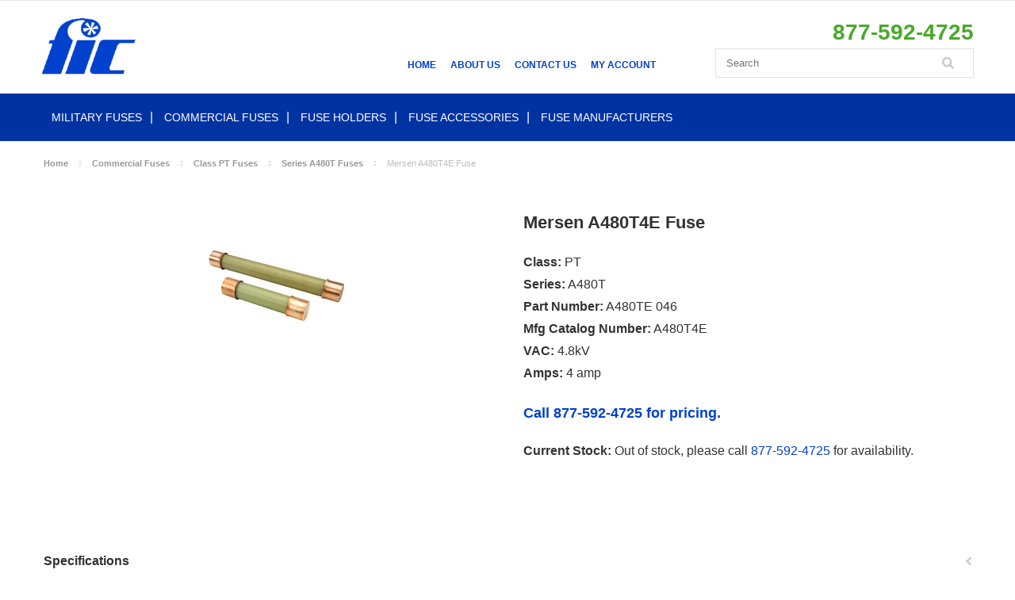

--- FILE ---
content_type: text/html; charset=UTF-8
request_url: https://www.ficcorp.com/mersen-a480t4e-fuse/
body_size: 10896
content:
<!DOCTYPE html>

<html lang="en" dir="ltr">

<head>

    

    <title>Mersen A480T4E Fuse | Commercial Fuses | FIC Corp</title>

    <meta charset="UTF-8">
    <meta name="description" content="Mersen PT Series A480T, 4 amp 4.8kVVac Commercial Fuse" />
    <meta name="keywords" content="" />
    <meta property="og:type" content="product" />
<meta property="og:title" content="Mersen A480T4E Fuse" />
<meta property="og:description" content="Mersen PT Series A480T, 4 amp 4.8kVVac Commercial Fuse" />
<meta property="og:image" content="https://cdn10.bigcommerce.com/s-1s28vq/products/3153/images/2435/PHP-PT-Potential-Transformer-Protection-Fuse__27853.1430190192.500.750.jpg?c=2" />
<meta property="og:site_name" content="FIC Corporation" />
<meta property="og:url" content="https://www.ficcorp.com/mersen-a480t4e-fuse/" />
<meta property="product:price:amount" content="241.95" />
<meta property="product:price:currency" content="USD" />
<meta property="og:availability" content="oos" />
<meta property="pinterest:richpins" content="enabled" />
    <link rel='canonical' href='https://www.ficcorp.com/mersen-a480t4e-fuse/' />
    
    
    
    <link href="//fonts.googleapis.com/css?family=Lato:400,300" rel="stylesheet" type="text/css">

    <link rel="shortcut icon" href="https://cdn10.bigcommerce.com/s-1s28vq/product_images/favicon.ico?t=1503940681" />
    <meta name="viewport" content="width=device-width, initial-scale=1">
    <meta name="msvalidate.01" content="CFFC605E6A75F4C8279ACE33240F6537" />  

    <script>
    //<![CDATA[
        (function(){
            // this happens before external dependencies (and dom ready) to reduce page flicker
            var node, i;
            for (i = window.document.childNodes.length; i--;) {
                node = window.document.childNodes[i];
                if (node.nodeName == 'HTML') {
                    node.className += ' javascript';
                }
            }
        })();
    //]]>
    </script>

    <link href="https://cdn9.bigcommerce.com/r-50b4fa8997ce43839fb9457331bc39687cd8345a/themes/__master/Styles/styles.css" type="text/css" rel="stylesheet" /><link href="https://cdn9.bigcommerce.com/r-de362a881829f428d7c6c20159e24db4a9c0a751/themes/ClassicNext/Styles/iselector.css" media="all" type="text/css" rel="stylesheet" />
<link href="https://cdn9.bigcommerce.com/r-de362a881829f428d7c6c20159e24db4a9c0a751/themes/ClassicNext/Styles/flexslider.css" media="all" type="text/css" rel="stylesheet" />
<link href="https://cdn9.bigcommerce.com/r-de362a881829f428d7c6c20159e24db4a9c0a751/themes/ClassicNext/Styles/slide-show.css" media="all" type="text/css" rel="stylesheet" />
<link href="https://cdn9.bigcommerce.com/r-de362a881829f428d7c6c20159e24db4a9c0a751/themes/ClassicNext/Styles/styles-slide-show.css" media="all" type="text/css" rel="stylesheet" />
<link href="https://cdn9.bigcommerce.com/r-de362a881829f428d7c6c20159e24db4a9c0a751/themes/ClassicNext/Styles/social.css" media="all" type="text/css" rel="stylesheet" />
<link href="https://cdn9.bigcommerce.com/s-1s28vq/templates/__custom/Styles/styles.css?t=1548869215" media="all" type="text/css" rel="stylesheet" />
<link href="https://cdn9.bigcommerce.com/r-de362a881829f428d7c6c20159e24db4a9c0a751/themes/ClassicNext/Styles/light.css" media="all" type="text/css" rel="stylesheet" />
<link href="https://cdn9.bigcommerce.com/r-de362a881829f428d7c6c20159e24db4a9c0a751/themes/ClassicNext/Styles/theme.css" media="all" type="text/css" rel="stylesheet" />
<link href="https://cdn9.bigcommerce.com/r-de362a881829f428d7c6c20159e24db4a9c0a751/themes/ClassicNext/Styles/grid.css" media="all" type="text/css" rel="stylesheet" />
<link href="https://cdn9.bigcommerce.com/r-de362a881829f428d7c6c20159e24db4a9c0a751/themes/ClassicNext/Styles/responsive.css" media="all" type="text/css" rel="stylesheet" />
<link href="https://cdn9.bigcommerce.com/r-de362a881829f428d7c6c20159e24db4a9c0a751/themes/ClassicNext/Styles/font-awesome.css" media="all" type="text/css" rel="stylesheet" />
<link href="https://cdn9.bigcommerce.com/s-1s28vq/templates/__custom/Styles/custom.css?t=1548869215" type="text/css" rel="stylesheet" /><link href="https://cdn9.bigcommerce.com/r-499c9418cd8fe4f76770fafbd359251a5a3c7b05/javascript/jquery/plugins/imodal/imodal.css" type="text/css" rel="stylesheet" /><link href="https://cdn9.bigcommerce.com/r-499c9418cd8fe4f76770fafbd359251a5a3c7b05/javascript/jquery/plugins/jqzoom/css/jquery.jqzoom.css" type="text/css" rel="stylesheet" /><link href="https://cdn9.bigcommerce.com/r-499c9418cd8fe4f76770fafbd359251a5a3c7b05/javascript/superfish/css/store.css" type="text/css" rel="stylesheet" />

    <!-- Tell the browsers about our RSS feeds -->
    <link rel="alternate" type="application/rss+xml" title="Latest News (RSS 2.0)" href="https://www.ficcorp.com/rss.php?action=newblogs&amp;type=rss" />
<link rel="alternate" type="application/atom+xml" title="Latest News (Atom 0.3)" href="https://www.ficcorp.com/rss.php?action=newblogs&amp;type=atom" />
<link rel="alternate" type="application/rss+xml" title="New Products (RSS 2.0)" href="https://www.ficcorp.com/rss.php?type=rss" />
<link rel="alternate" type="application/atom+xml" title="New Products (Atom 0.3)" href="https://www.ficcorp.com/rss.php?type=atom" />
<link rel="alternate" type="application/rss+xml" title="Popular Products (RSS 2.0)" href="https://www.ficcorp.com/rss.php?action=popularproducts&amp;type=rss" />
<link rel="alternate" type="application/atom+xml" title="Popular Products (Atom 0.3)" href="https://www.ficcorp.com/rss.php?action=popularproducts&amp;type=atom" />


    <!-- Include visitor tracking code (if any) -->
    <!-- Start Tracking Code for analytics_googleanalytics -->

<script>
  (function(i,s,o,g,r,a,m){i['GoogleAnalyticsObject']=r;i[r]=i[r]||function(){
  (i[r].q=i[r].q||[]).push(arguments)},i[r].l=1*new Date();a=s.createElement(o),
  m=s.getElementsByTagName(o)[0];a.async=1;a.src=g;m.parentNode.insertBefore(a,m)
  })(window,document,'script','https://www.google-analytics.com/analytics.js','ga');

  ga('create', 'UA-48297798-2', 'auto');
  ga('send', 'pageview');
ga('require', 'ecommerce', 'ecommerce.js');

    function trackEcommerce() {
    this._addTrans = addTrans;
    this._addItem = addItems;
    this._trackTrans = trackTrans;
    }
    function addTrans(orderID,store,total,tax,shipping,city,state,country) {
    ga('ecommerce:addTransaction', {
        'id': orderID,
        'affiliation': store,
        'revenue': total,
        'tax': tax,
        'shipping': shipping,
        'city': city,
        'state': state,
        'country': country
    });
    }
    function addItems(orderID,sku,product,variation,price,qty) {
    ga('ecommerce:addItem', {
        'id': orderID,
        'sku': sku,
        'name': product,
        'category': variation,
        'price': price,
        'quantity': qty
    });
    }
    function trackTrans() {
        ga('ecommerce:send');
    }
    var pageTracker = new trackEcommerce();
</script>

<!-- End Tracking Code for analytics_googleanalytics -->



    <!-- Google tag (gtag.js) GA4 added 1/6/23 -->
    <script async src="https://www.googletagmanager.com/gtag/js?id=G-SXQ6JX9JD9"></script>
    <script>
      window.dataLayer = window.dataLayer || [];
      function gtag(){dataLayer.push(arguments);}
      gtag('js', new Date());
      gtag('config', 'G-SXQ6JX9JD9');
    </script>
    
    

    

    <script src="https://ajax.googleapis.com/ajax/libs/jquery/1.7.2/jquery.min.js"></script>
    <script src="https://cdn10.bigcommerce.com/r-499c9418cd8fe4f76770fafbd359251a5a3c7b05/javascript/menudrop.js?"></script>
    <script src="https://cdn10.bigcommerce.com/r-499c9418cd8fe4f76770fafbd359251a5a3c7b05/javascript/iselector.js?"></script>
    <script src="https://cdn10.bigcommerce.com/r-499c9418cd8fe4f76770fafbd359251a5a3c7b05/javascript/jquery/plugins/jquery.flexslider.js"></script>
    <script src="https://cdn10.bigcommerce.com/r-499c9418cd8fe4f76770fafbd359251a5a3c7b05/javascript/viewport.js?"></script>

    <!-- Theme bespoke js -->
    <script src="https://cdn10.bigcommerce.com/r-de362a881829f428d7c6c20159e24db4a9c0a751/themes/ClassicNext/js/matchMedia.js"></script>
    <script src="https://cdn10.bigcommerce.com/r-de362a881829f428d7c6c20159e24db4a9c0a751/themes/ClassicNext/js/common.js"></script>
    <script src="https://cdn10.bigcommerce.com/r-de362a881829f428d7c6c20159e24db4a9c0a751/themes/ClassicNext/js/jquery.autobox.js"></script>
    <script src="https://cdn10.bigcommerce.com/r-de362a881829f428d7c6c20159e24db4a9c0a751/themes/ClassicNext/js/init.js"></script>
    <script src="https://cdn10.bigcommerce.com/r-de362a881829f428d7c6c20159e24db4a9c0a751/themes/ClassicNext/js/jquery.uniform.min.js"></script>
    <script src="https://cdn10.bigcommerce.com/r-de362a881829f428d7c6c20159e24db4a9c0a751/themes/ClassicNext/js/main.js?"></script>

    <script>
    //<![CDATA[
    config.ShopPath = 'https://www.ficcorp.com';
    config.AppPath = ''; // BIG-8939: Deprecated, do not use.
    config.FastCart = 0;
    config.ShowCookieWarning = !!0;
    var ThumbImageWidth = 190;
    var ThumbImageHeight = 285;
    //]]>
    </script>
    
<script type="text/javascript" src="https://cdn9.bigcommerce.com/r-499c9418cd8fe4f76770fafbd359251a5a3c7b05/javascript/jquery/plugins/imodal/imodal.js"></script><script type="text/javascript">
(function () {
    var xmlHttp = new XMLHttpRequest();

    xmlHttp.open('POST', 'https://bes.gcp.data.bigcommerce.com/nobot');
    xmlHttp.setRequestHeader('Content-Type', 'application/json');
    xmlHttp.send('{"store_id":"835326","timezone_offset":"-8","timestamp":"2026-01-21T02:24:08.66438000Z","visit_id":"fe500c25-6d01-403b-8e84-ce92dd2265d3","channel_id":1}');
})();
</script>
<script type="text/javascript">
var BCData = {};
</script>

    
    <script type="text/javascript" src="https://cdn9.bigcommerce.com/r-499c9418cd8fe4f76770fafbd359251a5a3c7b05/javascript/quicksearch.js"></script>
    <!--[if lt IE 9]>
    <script src="https://cdn10.bigcommerce.com/r-de362a881829f428d7c6c20159e24db4a9c0a751/themes/ClassicNext/js/html5shiv.js"></script>
    <![endif]-->
    
    
    <!-- new -->
    
              <link href='https://fonts.googleapis.com/css?family=Raleway:500,700' rel='stylesheet' type='text/css'>
    <script type="text/javascript">
                try {
                    $(document).ready(function(){
                        try{
                          var $body = $('body'),
                          $nav = $('.mobile-quick-nav .nav-btn');

                          $nav.on('click', function() {
                            if($body.hasClass('off-canvas') ){
                              $body.removeClass('off-canvas');
                          } else {
                              $body.addClass('off-canvas');
                          }
                      });

                      } catch (err) {
                        console.log(err);
                    }
                });

                } catch (err) {
                    console.log(err);
                }
            </script>
    <script type='text/javascript' src='https://cdnjs.cloudflare.com/ajax/libs/flexslider/2.2.2/jquery.flexslider.js'></script>

            <script type="text/javascript" charset="utf-8">
                try {
                    $(window).load(function() {    
                        try {
                            $('.flexslider.home').flexslider({
                                selector: ".slides > li",
                                animation: "slide",
                                easing: "swing",
                                controlNav: true,
                                directionNav: true,
                                manualControls: ".manual-control li"
                            });

                        } catch (err) {
                            console.log(err);
                        }
                    });
                    
                } catch (err) {
                    console.log(err);
                }
            </script>
    
    
</head>

    <body class="productPage" id="body">
        <script type="text/javascript" src="https://cdn10.bigcommerce.com/r-499c9418cd8fe4f76770fafbd359251a5a3c7b05/javascript/jquery/plugins/validate/jquery.validate.js?"></script>
        <script type="text/javascript" src="https://cdn10.bigcommerce.com/r-de362a881829f428d7c6c20159e24db4a9c0a751/themes/ClassicNext/js/product.functions.js?"></script>
        <script type="text/javascript" src="https://cdn10.bigcommerce.com/r-499c9418cd8fe4f76770fafbd359251a5a3c7b05/javascript/product.js?"></script>

        
        <!--<div style="text-align:center;background:#f6ca13;font-weight:bold;font-size:15px;padding:6px 10px" class="warning-banner">For our valued walk-in clients, our retail counter is closed due to COVID-19 precautions. Pick Up from our drop box is available by first calling 301-881-8124 to schedule.<br/>The FIC Production Facility, Warehouse, and Sales Office is operating on a normal schedule for our Internet and Contract clients.</div>-->


<div class="header" style="padding-top:0;margin-bottom:0">
    <div class="inner">

        <div id="AjaxLoading">
            <div class="ajax-loader">
                <img src="https://cdn10.bigcommerce.com/r-de362a881829f428d7c6c20159e24db4a9c0a751/themes/ClassicNext/images/loader.png" alt="" />&nbsp;Loading... Please wait...
            </div>
        </div>

        
        
        
    </div>
</div>



                <div class="outer-wrap">
                    <nav class="off-canvas-nav accordion">
<!-- mobile menu -->
<ul id="menu-main" class="menu">
<li><a href="https://www.ficcorp.com/"><span>Home</span></a></li>
<li><a href="https://www.ficcorp.com/military-fuses/"><span>Military Fuses</span></a></li>
<li><a href="https://www.ficcorp.com/commercial-fuses/"><span>Commercial Fuses</span></a></li>
<li><a href="https://www.ficcorp.com/fuse-holders/"><span>Fuse Holders</span></a></li>
<li><a href="https://www.ficcorp.com/accessories/"><span>Accessories</span></a></li>
<li><a href="https://www.ficcorp.com/fuse-manufacturers/"><span>Fuse Manufacturers</span></a></li>
<li><a href="https://www.ficcorp.com/about-us/"><span>About Us</span></a></li>
</ul>        
</nav>

                    <div class="mobile-nav-wrap">
                        <div class="inner-wrap">

                            <div class="background-wrap">

                                <header id="header" role="banner">
                                    <div class="container">
                                        <div class="row">
                                            <div class="header-left">
                                                <div class="logo">
                                                    <a href="/">
                                                        <img src="https://cdn3.bigcommerce.com/s-1s28vq/product_images/uploaded_images/fic-logo.png" alt="FIC" />
                                                    </a>
                                                </div>
                                            </div>

                                            <div class="header-center">
                                                <div class="header-nav">
                                                    <div class="menu-header-menu-container">
                                                        <ul id="menu-header-menu" class="menu">
                                                            <li class="home"><a href="https://www.ficcorp.com/">Home</a></li>
                                                            <li class="about"><a href="https://www.ficcorp.com/about-us/">About Us</a></li>
                                                            <li class="contact"><a href="https://www.ficcorp.com/contact-us/">Contact Us</a></li>
                                                            
                                                            <li style="display:" class="First">
                                                                <a href="https://www.ficcorp.com/account.php">My Account</a>
                                                            </li>
                                                            <!-- REMOVED CART -->
                                                        </ul><!--Panel.TopMenu-->


                                                    </div>
                                                </div>
                                            </div>
                                            <div class="header-right">
                                                <div class="phone">877-592-4725</div>

                                                <div id="SearchForm" class="cf">
    <form action="https://www.ficcorp.com/search.php" method="get" onsubmit="return check_small_search_form()">
        <label for="search_query">Search</label>
        <input type="text" name="search_query" id="search_query" class="Textbox autobox" placeholder="Search" />
        <input type="submit" class="Button" value="" name="Search" title="Search" />
    </form>
</div>

<script type="text/javascript">
    var QuickSearchAlignment = 'right';
    var QuickSearchWidth = '390px';
    lang.EmptySmallSearch = "You forgot to enter some search keywords.";
    // uniform() is deprecated in Blueprint theme; remove binding below when removing uniform
    $(document).ajaxComplete(function() {
        $('input[type=checkbox], select').not('.UniApplied').uniform();
    });
</script>

                                            </div>

                                        </div><!-- row -->

                                    </div><!-- container  -->


                                    <div class="container wp-nav-container">        
                                        <div class="navbar navbar-default ">

                                            <div class="collapse navbar-collapse navbar-responsive-collapse">
<ul id="menu-main-1" class="nav navbar-nav">
<li><a href="https://www.ficcorp.com/military-fuses/">Military Fuses</a></li>
<li><a href="https://www.ficcorp.com/commercial-fuses/">Commercial Fuses</a></li>
<li><a href="https://www.ficcorp.com/fuse-holders/">Fuse Holders</a></li>
<li><a href="https://www.ficcorp.com/fuse-accessories/">Fuse Accessories</a></li>
<li><a href="https://www.ficcorp.com/fuse-manufacturers/">Fuse Manufacturers</a></li>
</ul>                
</div>
<div class="mobile-quick-nav">
<ul><li class="nav-btn"><a id="open-nav" href="#"><span class="icon icon-navicon"></span><span class="text">Navigation</span></a></li></ul>
</div>

                                        </div> <!-- end .navbar-->
                                    </div> <!-- end .container-->

        </header> <!-- end header -->
        
        
        <div class="contentblock-white">
            <div class="container">            
            <div id="content" class="clearfix row">

                <div id="main" class="col col-lg-12 clearfix" role="main">

                    <div class="Breadcrumb" id="ProductBreadcrumb" >
    <ul>
	<li><a href="https://www.ficcorp.com">Home</a></li><li><a href="https://www.ficcorp.com/commercial-fuses/">Commercial Fuses</a></li><li><a href="https://www.ficcorp.com/commercial-fuses/class-pt-fuses/">Class PT Fuses</a></li><li><a href="https://www.ficcorp.com/commercial-fuses/class-pt-fuses/series-a480t-fuses/">Series A480T Fuses</a></li><li>Mersen A480T4E Fuse</li>
</ul>

</div>


                </div> <!-- end #main -->

    
            </div> <!-- end #content -->
            </div> <!-- end #container -->
            </div> <!-- end #contentblock -->

            </div> <!-- background -->

            <div class="contentblock-gray">
            <div class="container">


                <link rel="stylesheet" type="text/css" href="https://cdn10.bigcommerce.com/r-499c9418cd8fe4f76770fafbd359251a5a3c7b05/javascript/jquery/themes/cupertino/ui.all.css?" />
<link rel="stylesheet" type="text/css" media="screen" href="https://cdn9.bigcommerce.com/r-50b4fa8997ce43839fb9457331bc39687cd8345a/themes/__master/Styles/product.attributes.css?" />
<script type="text/javascript" src="https://cdn9.bigcommerce.com/r-499c9418cd8fe4f76770fafbd359251a5a3c7b05/javascript/jquery/plugins/jqueryui/1.8.18/jquery-ui.min.js"></script>
<script type="text/javascript" src="https://cdn10.bigcommerce.com/r-499c9418cd8fe4f76770fafbd359251a5a3c7b05/javascript/jquery/plugins/jquery.form.js?"></script>
<script type="text/javascript" src="https://cdn10.bigcommerce.com/r-499c9418cd8fe4f76770fafbd359251a5a3c7b05/javascript/product.attributes.js?"></script>
<script type="text/javascript" src="https://cdn10.bigcommerce.com/r-499c9418cd8fe4f76770fafbd359251a5a3c7b05/javascript/jquery/plugins/jCarousel/jCarousel.js?"></script>
<link rel="stylesheet" type="text/css" href="https://cdn10.bigcommerce.com/r-de362a881829f428d7c6c20159e24db4a9c0a751/themes/ClassicNext/js/cloudzoom/cloudzoom.css?" />
<script type="text/javascript" src="https://cdn10.bigcommerce.com/r-de362a881829f428d7c6c20159e24db4a9c0a751/themes/ClassicNext/js/cloudzoom/cloudzoom.js?"></script>
<script type="text/javascript">//<![CDATA[
	var ZoomImageURLs = new Array();
	
                        ZoomImageURLs[0] = "https:\/\/cdn10.bigcommerce.com\/s-1s28vq\/products\/3153\/images\/2435\/PHP-PT-Potential-Transformer-Protection-Fuse__27853.1430190192.1280.1280.jpg?c=2";
                    
//]]></script>


<script type="text/javascript">//<![CDATA[
var ThumbURLs = new Array();
var ProductImageDescriptions = new Array();
var CurrentProdThumbImage = 0;
var ShowVariationThumb =false;
var ProductThumbWidth = 500;
var ProductThumbHeight =  750;
var ProductMaxZoomWidth = 1280;
var ProductMaxZoomHeight =  1280;
var ProductTinyWidth = 60;
var ProductTinyHeight =  90;



//Don't enable Cloud Zoom (product image zoom) on touch device
//Mouseenter/Mouseover events are not ideal for touch devices
//for more info search for this code in /script/main.js
if (('ontouchstart' in window) || (navigator.msMaxTouchPoints > 0)) {
    var ShowImageZoomer = false;
} else {
    var ShowImageZoomer = 1;
}

var productId = 3153;
//]]></script>


                <script>
  try {
    $(document).ready(function(){
      try {
        $('.custom-prodAccordion .subtitle')
        .html('Specifications')
        .css({
          'background': 'transparent !important',
        });
        var iconSize = '35px';

        $('.at-icon-wrapper')
        .css({
          'height': iconSize,
          'width': iconSize,
          'line-height': iconSize
        })
        .children('svg')
        .css({
          'height': iconSize,
          'width': iconSize,
        });

        $('.navbar')
        .parent('.container').css({
          'width': '100%',
          'padding': '0',
          'background': '#0033a2',
        });

        if(!(/[a-z]/i.test($('.qty .Value span').html()))) {
          $('.qty .Label').hide();
        }
        
        if($('.VariationProductPrice').text() == 'Call for pricing.'){
          $('.VariationProductPrice').html('Call <a href="tel:877-592-4725">877-592-4725</a> for pricing');
        }
        
        tel:877-592-4725
        
        if( $('span.VariationProductInventory').text().trim() == "Out of stock, please call for availability.") {
          $('span.VariationProductInventory').html('Out of stock, please call <a href="tel:877-592-4725">877-592-4725</a> for availability.')
        }

      } catch (err) {
        console.log(err);
      }
    });


  } catch (err) {
    console.log(err);
  }
</script>




<div class="Block Moveable Panel PrimaryProductDetails no-ptop group" id="ProductDetails" itemscope itemtype="http://schema.org/Product">
  <div class="BlockContent">
    
    <!-- left-content -->
    <div class="left-content">
      <div class="ProductThumb" style="">
        <script type="text/javascript"
 src="https://cdn10.bigcommerce.com/r-499c9418cd8fe4f76770fafbd359251a5a3c7b05/javascript/jquery/plugins/fancybox/fancybox.js?"></script>

<link rel="stylesheet" type="text/css"
 href="https://cdn10.bigcommerce.com/r-499c9418cd8fe4f76770fafbd359251a5a3c7b05/javascript/jquery/plugins/fancybox/fancybox.css"
 media="screen" />

<div id="LightBoxImages" style="display: none;"><!--  -->
<a class="iframe"
 href="https://www.ficcorp.com/productimage.php?product_id=3153"></a>
</div>

<script type="text/javascript">
	//<![CDATA[
	var originalImages = '';
	function showProductImageLightBox(TargetedImage) {
		var currentImage=0;
		if(TargetedImage) {
			currentImage = TargetedImage;
		} else if(CurrentProdThumbImage!='undefined'){
			currentImage = CurrentProdThumbImage;
		}
		if(ShowVariationThumb) {
			var url = "https://www.ficcorp.com/productimage.php?product_id=3153&image_rule_id=" + encodeURIComponent(ShowVariationThumb);
		} else {
			var url = "https://www.ficcorp.com/productimage.php?product_id=3153&current_image="+currentImage;
		}
		$('#LightBoxImages a').attr("href", url);

		initProductLightBox();

		$('#LightBoxImages a').trigger('click');
	}

	function initProductLightBox() {

		var w = $(window).width();
		var h = $(window).height();

		// tiny image box width plus 3 px margin, times the number of tiny images, plus the arrows width
		var carouselWidth = (64 + 3) * Math.min(10, 2) + 70;

		//the width of the prev and next link
		var navLinkWidth = 250;

		var requiredNavWidth = Math.max(carouselWidth, navLinkWidth);

		// calculate the width of the widest image after resized to fit the screen.
		// 200 is the space betewn the window frame and the light box frame.
		var wr = Math.min(w-200, 1280) / 1280;
		var hr = Math.min(h-200, 1280) / 1280;

		var r = Math.min(wr, hr);

		var imgResizedWidth = Math.round(r * 1280);
		var imgResizedHeight = Math.round(r * 1280);

		//calculate the width required for lightbox window
		var horizontalPadding = 100;
		var width = Math.min(w-100, Math.max(requiredNavWidth, imgResizedWidth+ horizontalPadding));
		var height = h-100;

		$('#LightBoxImages a').fancybox({
			'frameWidth'	: width,
			'frameHeight'	: height,
			callbackOnStart : function(){
			$('.zoomPad').css('z-index',0);
			},
			callbackOnClose : function(){
			$('.zoomPad').css('z-index',90);
			}
		});
	}

	$(document).ready(function() { originalImages = $('#LightBoxImages').html(); });
	//]]>
</script>

        <div class="ProductThumbImage">
    <a rel="prodImage" style="margin:auto;" href="https://cdn10.bigcommerce.com/s-1s28vq/products/3153/images/2435/PHP-PT-Potential-Transformer-Protection-Fuse__27853.1430190192.1280.1280.jpg?c=2"  onclick="showProductImageLightBox(); return false; return false;">
        <img itemprop="image" class="cloudzoom" src="https://cdn10.bigcommerce.com/s-1s28vq/products/3153/images/2435/PHP-PT-Potential-Transformer-Protection-Fuse__27853.1430190192.500.750.jpg?c=2" alt="Mersen PT Series A480T, 4 amp 4.8kVVac Commercial Fuse" title="Mersen PT Series A480T, 4 amp 4.8kVVac Commercial Fuse" />
    </a>
</div>

        <div class="ImageCarouselBox clearfix" style="margin:0 auto; display:none;">
          <a id="ImageScrollPrev" class="prev" href="#"><img src="https://cdn10.bigcommerce.com/r-de362a881829f428d7c6c20159e24db4a9c0a751/themes/ClassicNext/images/LeftArrow.png" alt="" width="20" height="20" /></a>
          <div class="ProductTinyImageList">
            <ul>
              
            </ul>
          </div>
          <a id="ImageScrollNext" class="next" href="#"><img src="https://cdn10.bigcommerce.com/r-de362a881829f428d7c6c20159e24db4a9c0a751/themes/ClassicNext/images/RightArrow.png" alt="" width="20" height="20" /></a>
        </div>
        <div style="" class="SeeMorePicturesLink">
          <a href="#" onclick="showProductImageLightBox(); return false; return false;" class="ViewLarger">Click to enlarge</a>
        </div>
        
<div class="PinterestButtonContainer">
	<a href="http://pinterest.com/pin/create/button/?url=https://www.ficcorp.com/mersen-a480t4e-fuse/&media=https://cdn10.bigcommerce.com/s-1s28vq/products/3153/images/2435/PHP-PT-Potential-Transformer-Protection-Fuse__27853.1430190192.1280.1280.jpg?c=2&description=FIC Corporation - Mersen A480T4E Fuse (https://www.ficcorp.com/mersen-a480t4e-fuse/)" data-pin-do="buttonPin" target="_blank">
		<img src="/custom/pinit3.png" alt="Pin It" />
	</a>
</div>

      </div>
    </div>
    <!-- Product Details Content -->
    <div class="ProductMain">
      <div class="ProductDetailsGrid">
        <div class="DetailRow product-heading">
                   <!-- <div class="Value" style="display: " itemprop="brand" itemscope itemtype="http://schema.org/Brand">
                        <h4 class="BrandName"><a itemprop="url" href="https://www.ficcorp.com/brands/Mersen.html"><span itemprop="name">Mersen</span></a></h4>
                    </div>
                  -->
                  <h1 itemprop="name">Mersen A480T4E Fuse</h1>

                </div>
                <div class="DetailRow PriceRow p-price" itemprop="offers" itemscope itemtype="http://schema.org/Offer" style="display: none;">
                  <div class="Value">
                    <span class="ProductPrice RetailPrice"></span>
                    <meta itemprop="priceCurrency" content="USD">
                    <span class="ProductPrice VariationProductPrice" itemprop="price"></span>
                  </div>
                </div>
                <div class="s-price">
                   
                </div>
                <div class="DetailRow product-rating" itemprop="aggregateRating" itemscope itemtype="http://schema.org/AggregateRating" style="display: none">
                  <div class="Value">
                    <span>
                      <meta itemprop="ratingValue" content="0">
                      <img src="https://cdn10.bigcommerce.com/r-de362a881829f428d7c6c20159e24db4a9c0a751/themes/ClassicNext/images/IcoRating0.png" alt="0 Stars" />
                      <span style="display:none">
                        <a href="#ProductReviews" onclick="">
                          
                        </a>
                      </span>
                    </span>
                  </div>
                </div>
                <div class="Block Panel ProductDescription" id="ProductDescription">
    <!--<h2 class="subtitle">Product Description</h2>-->
    <div class="ProductDescriptionContainer prodAccordionContent" itemprop="description">
        <p><strong>Class:</strong> PT<br /><strong>Series:</strong> A480T<br /><strong>Part Number:</strong> A480TE 046<br /><strong>Mfg Catalog Number:</strong> A480T4E<br /><strong>VAC:</strong> 4.8kV<br /><strong>Amps:</strong> 4 amp</p>
    </div>
    <!--<hr style="" class="ProductSectionSeparator" />-->
</div>

                                

              </div>

              <div class="Block Moveable Panel" id="ProductTabs" style="display:none;"></div>

              
        
              <p style="color:#0041ce;font-weight:bold;font-size:18px">Call 877-592-4725 for pricing.</p>
        
              <div class="productAddToCartRight">
<form method="post" action="" onsubmit="return check_add_to_cart(this, false) "  enctype="multipart/form-data" id="productDetailsAddToCartForm">
    <input type="hidden" name="action" value="add" />
    <input type="hidden" name="product_id" value="3153" />
    <input type="hidden" name="variation_id" class="CartVariationId" value="" />
    <input type="hidden" name="currency_id" value="" />
    <div class="ProductDetailsGrid ProductAddToCart">

        <!-- details grid -->

        <div class="DetailRow ProductSKU" style="display: ">
            <div class="Label">SKU:</div>
            <div class="Value">
                <span class="VariationProductSKU" itemprop="sku">
                    A480TE 046
                </span>
            </div>
        </div>

        <div class="DetailRow" style="display: none">
            <div class="Label">Condition:</div>
            <div class="Value">
                
            </div>
        </div>

        <div class="DetailRow" style="display: none">
            <div class="Label">Weight:</div>
            <div class="Value">
                <span class="VariationProductWeight" itemprop="weight">
                    
                </span>
            </div>
        </div>

        <div class="DetailRow" style="display: none">
            <div class="Label">Availability:</div>
            <div class="Value">
                
            </div>
        </div>

        <div class="DetailRow" style="display: none">
            <div class="Label">Shipping:</div>
            <div class="Value">
                
            </div>
        </div>

        <div class="DetailRow" style="display:none;">
            <div class="Label">Minimum Purchase:</div>
            <div class="Value">
                 unit(s)
            </div>
        </div>

        <div class="DetailRow" style="display:none;">
            <div class="Label">Maximum Purchase:</div>
            <div class="Value">
                 unit(s)
            </div>
        </div>

        <div class="DetailRow InventoryLevel" style="">
            <div class="Label">Current Stock:</div>
            <div class="Value">
                <span class="VariationProductInventory">
                    Out of stock, please call for availability.
                </span>
            </div>
        </div>

        <div class="DetailRow" style="display: none">
            <div class="Label">Gift Wrapping:</div>
            <div class="Value">
                
            </div>
        </div>

        <!-- details grid -->

        

        <div class="ProductOptionList">
            
        </div>

        <div class="productAttributeList" style="display:none;">
            
        </div>

        

        <div class="DetailRow qty" style="display: ;">
            <div class="Label QuantityInput">Quantity:</div>
            <div class="Value AddCartButton">
                <span>
                    
                </span>
                <div class="clear"></div>
            </div>
        </div>

        <div class="OutOfStockMessage InfoMessage ErrorMessage">
            
        </div>

        <div class="addto">
            <div class="InfoMessage" style="display: none;">
                <a href="#" onclick="$.iModal({data: $('#ProductDetailsBulkDiscountThickBox').html(), width: 600}); return false;">
                    Buy in bulk and save
                </a>
            </div>

            <div class="BulkDiscount" style="display: none">
                <div class="DetailRow">
                    <input type="submit" class="btn add-to-cart AddCartButton" value="Add To Cart" />
                </div>
            </div>
            

            <!-- Add to Wishlist -->
            <div style="display:" id="SideProductAddToWishList1" class="Block Moveable Panel AddToWishlistLink">
                <input value="Add to Wishlist" type="button" class="btn alt wishTrigger" title="Add to Wishlist" />
            </div>
            <!-- //Custom Add to Wishlist -->
        </div><!-- addto -->
    </div>
</form>

<!-- //Custom Add to Wishlist -->



<script language="javascript" type="text/javascript">//<![CDATA[
lang.OptionMessage = "";
lang.VariationSoldOutMessage = "The selected product combination is currently unavailable.";
lang.InvalidQuantity = "Please enter a valid product quantity.";
lang.EnterRequiredField = "Please enter the required field(s).";
lang.InvalidFileTypeJS = "The file type of the file you are trying to upload is not allowed for this field.";
var ShowAddToCartQtyBox = "";
productMinQty=0;productMaxQty=Number.POSITIVE_INFINITY;
//]]></script>

</div>


              
              <div class="Clear AddThisButtonBox">
	<!-- AddThis Button BEGIN -->
	<div class="addthis_toolbox addthis_default_style " >
		<a class="addthis_button_facebook"></a><a class="addthis_button_email"></a><a class="addthis_button_print"></a><a class="addthis_button_twitter"></a>
	</div>
	<script type="text/javascript" async="async" src="//s7.addthis.com/js/250/addthis_widget.js#pubid=ra-4e94ed470ee51e32"></script>
	<!-- AddThis Button END -->
</div>


            </div>

            


          </div>
        </div>

        <div id="prodAccordion" class='custom-prodAccordion'>
          <div class="Block Moveable Panel" id="ProductVideos" style="display:none;"></div>
          <div class="Block Moveable Panel" id="ProductWarranty" style="display:none;"></div>
          <div class="Block Panel ProductOtherDetails" id="ProductOtherDetails" style="display: ">
	<h2 class="subtitle" id="videos">Other Details</h2>
	<div class="ProductDetailsGrid prodAccordionContent">
		<div class="DetailRow">
	<div class="Label">Class:</div>
	<div class="Value">
		PT
	</div>
</div><div class="DetailRow">
	<div class="Label">Series:</div>
	<div class="Value">
		A480T
	</div>
</div><div class="DetailRow">
	<div class="Label">Part Number:</div>
	<div class="Value">
		A480TE 046
	</div>
</div><div class="DetailRow">
	<div class="Label">Mfg Cat No:</div>
	<div class="Value">
		A480T4E
	</div>
</div><div class="DetailRow">
	<div class="Label">VAC:</div>
	<div class="Value">
		4.8kV
	</div>
</div><div class="DetailRow">
	<div class="Label">Amps:</div>
	<div class="Value">
		4 amp
	</div>
</div><div class="DetailRow">
	<div class="Label">Reference:</div>
	<div class="Value">
		<a href='/content/A480T-Datasheet.pdf'>DataSheet</a>
	</div>
</div>
	</div>
</div>
          <div class="Block Moveable Panel" id="SimilarProductsByTag" style="display:none;"></div>
        </div>

        <div class="custom-relatedProducts">
          <div class="Block SideRelatedProducts Moveable Panel" style="display:" id="SideProductRelated">
	<h2>Related Products</h2>
	<div class="BlockContent">
		<ul class="ProductList">
			<li>
	<div class="ProductImage">
		<a href="https://www.ficcorp.com/mersen-a50qs50t4y-fuse/"><img src="https://cdn10.bigcommerce.com/s-1s28vq/products/2725/images/2052/b0fa9bb336__01337.1430189479.190.285.jpg?c=2" alt="Mersen Form 101 Series A50QS, 50 Amp 500Vac Commercial Fuse" /></a>
	</div>
	<div class="ProductDetails">
		<input type="hidden" name="ProductDetailsID" class="ProductDetailsID" value="2725" />
		<a href="https://www.ficcorp.com/mersen-a50qs50t4y-fuse/" class="pname">Mersen A50QS50T4Y Fuse</a>
		<em></em>
		<span class="Rating Rating0">
			<img src="https://cdn10.bigcommerce.com/r-de362a881829f428d7c6c20159e24db4a9c0a751/themes/ClassicNext/images/IcoRating0.png" alt="" style="" />
		</span>
	</div>
</li><li>
	<div class="ProductImage">
		<a href="https://www.ficcorp.com/mersen-a4j125-fuse/"><img src="https://cdn10.bigcommerce.com/s-1s28vq/products/2818/images/2874/B14_A4J__42895.1430509493.190.285.GIF?c=2" alt="Mersen J Series A4J, 125 Amp 600Vac Commercial Fuse" /></a>
	</div>
	<div class="ProductDetails">
		<input type="hidden" name="ProductDetailsID" class="ProductDetailsID" value="2818" />
		<a href="https://www.ficcorp.com/mersen-a4j125-fuse/" class="pname">Mersen A4J125 Fuse</a>
		<em></em>
		<span class="Rating Rating0">
			<img src="https://cdn10.bigcommerce.com/r-de362a881829f428d7c6c20159e24db4a9c0a751/themes/ClassicNext/images/IcoRating0.png" alt="" style="" />
		</span>
	</div>
</li><li>
	<div class="ProductImage">
		<a href="https://www.ficcorp.com/mersen-a4by1600-fuse/"><img src="https://cdn9.bigcommerce.com/s-1s28vq/products/3010/images/2334/A4BY800__54441.1430190134.190.285.gif?c=2" alt="Mersen L Series A4BY, 1600 Amp 600Vac Commercial Fuse" /></a>
	</div>
	<div class="ProductDetails">
		<input type="hidden" name="ProductDetailsID" class="ProductDetailsID" value="3010" />
		<a href="https://www.ficcorp.com/mersen-a4by1600-fuse/" class="pname">Mersen A4BY1600 Fuse</a>
		<em></em>
		<span class="Rating Rating0">
			<img src="https://cdn10.bigcommerce.com/r-de362a881829f428d7c6c20159e24db4a9c0a751/themes/ClassicNext/images/IcoRating0.png" alt="" style="" />
		</span>
	</div>
</li><li>
	<div class="ProductImage">
		<a href="https://www.ficcorp.com/mersen-a6d30r-fuse/"><img src="https://cdn9.bigcommerce.com/s-1s28vq/products/3212/images/2475/A6D__53870.1430190222.190.285.gif?c=2" alt="Mersen RK1 Series A6D-R, 30 amp 600Vac Commercial Fuse" /></a>
	</div>
	<div class="ProductDetails">
		<input type="hidden" name="ProductDetailsID" class="ProductDetailsID" value="3212" />
		<a href="https://www.ficcorp.com/mersen-a6d30r-fuse/" class="pname">Mersen A6D30R Fuse</a>
		<em></em>
		<span class="Rating Rating0">
			<img src="https://cdn10.bigcommerce.com/r-de362a881829f428d7c6c20159e24db4a9c0a751/themes/ClassicNext/images/IcoRating0.png" alt="" style="" />
		</span>
	</div>
</li><li>
	<div class="ProductImage">
		<a href="https://www.ficcorp.com/mersen-a3t100-fuse/"><img src="https://cdn10.bigcommerce.com/s-1s28vq/products/3489/images/2873/A3TA6T__02189.1430509389.190.285.GIF?c=2" alt="Mersen T Series A3T, 100 Amp 300Vac Commercial Fuse" /></a>
	</div>
	<div class="ProductDetails">
		<input type="hidden" name="ProductDetailsID" class="ProductDetailsID" value="3489" />
		<a href="https://www.ficcorp.com/mersen-a3t100-fuse/" class="pname">Mersen A3T100 Fuse</a>
		<em></em>
		<span class="Rating Rating0">
			<img src="https://cdn10.bigcommerce.com/r-de362a881829f428d7c6c20159e24db4a9c0a751/themes/ClassicNext/images/IcoRating0.png" alt="" style="" />
		</span>
	</div>
</li>
		</ul>
	</div>
</div>
        </div>

            
            </div><!-- end #container from header.php -->
            </div><!-- end content block -->    
            
            
            
            <footer id="footer" role="contentinfo">
  <div class="container">
    <div class="padding-full">
      <nav class="clearfix">
        <div class="footer-links clearfix">
          <ul class="menu">
            <li>
              <a href="https://www.ficcorp.com/military-fuses/">Military Fuses</a>
            </li>
            <li>
              <a href="https://www.ficcorp.com/commercial-fuses/">Commercial Fuses</a>
            </li>
            <li>
              <a href="https://www.ficcorp.com/fuse-holders/">Fuse Holders</a>
            </li>
            <li>
              <a href="https://www.ficcorp.com/fuse-accessories/">Fuse Accessories</a>
            </li>
            <li>
              <a href="https://www.ficcorp.com/fuse-manufacturers/">Fuse Manufacturers</a>
            </li>
            <li>
              <a href="https://www.ficcorp.com/conditions-of-sale/">Conditions of Sale</a>
            </li>
              <li>
              <a href="https://www.ficcorp.com/ethical-advocate/">Ethical Advocate</a>
            </li>
            <li>
              <a href="https://www.ficcorp.com/site-map/">Site Map</a>
            </li>
          </ul>
        </div>                    
      </nav>
      <script>
        try {
          $(document).ready(function(){

           try {
            var d = new Date();
            $('span.footer-copyright').html(d.getFullYear());

          } catch (err) {
            console.log(err);
          }
        });

        } catch (err) {
          console.log(err);
        }
      </script>
      <p>&copy; <span class="footer-copyright">2017-2023</span> FIC Corporation. All Rights Reserved. 12345 Parklawn Dr. Suite 200 Rockville, MD 20852</p>

    </div>
  </div>
</footer> <!-- end footer -->

<div class="footer" style="display: none;">
    <div class="inner">

        
<div class="newsletter-subscription" id="SideNewsletterBox">
	<div class="inner">
		<div class="grid">
			<div class="grid__item one-third">
				
				<h4>Sign up for our newsletter</h4>
			</div>
			<div class="grid__item two-thirds">
				
				<form action="https://www.ficcorp.com/subscribe.php" method="post" id="subscribe_form" class="subscribe_form" name="subscribe_form">
					<input type="hidden" name="action" value="subscribe" />
					<div class="grid">
						<div class="grid__item two-fifths">
							<label for="nl_first_name">Name</label>
							<input class="Textbox autobox" value="Name" id="nl_first_name" name="nl_first_name" type="text" />
						</div>
						<div class="grid__item two-fifths">
							<label for="nl_email">Email</label>
							<input class="Textbox autobox" value="Email" id="nl_email" name="nl_email" type="email" />
						</div>
						<div class="grid__item one-fifth">
							
							<input value="Submit" class="btn" type="submit" />
							
						</div>
					</div>
				</form>
			</div>
		</div>
	</div>
</div>
<script type="text/javascript">
// <!--
	$('#subscribe_form').submit(function() {
		if($('#nl_first_name').val() == '') {
			alert('You forgot to type in your first name.');
			$('#nl_first_name').focus();
			return false;
		}

		if($('#nl_email').val() == '') {
			alert('You forgot to type in your email address.');
			$('#nl_email').focus();
			return false;
		}

		if($('#nl_email').val().indexOf('@') == -1 || $('#nl_email').val().indexOf('.') == -1) {
			alert('Please enter a valid email address, such as john@example.com.');
			$('#nl_email').focus();
			$('#nl_email').select();
			return false;
		}

		// Set the action of the form to stop spammers
		$('#subscribe_form').append("<input type=\"hidden\" name=\"check\" value=\"1\" \/>");
		return true;

	});
// -->
</script>



        <div class="footer-main">
            <div class="inner">
                <div class="footer-columns grid">
                    <div class="grid__item one-quarter"><h4>Quick Links</h4><ul class="pages-menu sf-menu sf-horizontal sf-js-enabled">
		<li class=" ">
		<a href="https://www.ficcorp.com/about-us/"><span>About Us</span></a>
		
	</li>	<li class=" ">
		<a href="https://www.ficcorp.com/cartridge-fuses/"><span>All About Cartridge Fuses</span></a>
		
	</li>	<li class=" ">
		<a href="https://www.ficcorp.com/commercial-fuses-sitemap/"><span>Commercial Fuses Sitemap</span></a>
		
	</li>	<li class=" ">
		<a href="https://www.ficcorp.com/contact-us/"><span>Contact Us</span></a>
		
	</li>	<li class=" ">
		<a href="https://www.ficcorp.com/cross-reference/"><span>Cross Reference</span></a>
		
	</li>	<li class=" ">
		<a href="https://www.ficcorp.com/conditions-of-sale/"><span>FIC Corporation Conditions of Sale</span></a>
		
	</li>	<li class="HasSubMenu ">
		<a href="https://www.ficcorp.com/fuse-accessories/"><span>Fuse Accessories</span></a>
		<ul>
	<li><a href="https://www.ficcorp.com/accessories/">Accessories</a></li>
</ul>
	</li>	<li class="HasSubMenu ">
		<a href="https://www.ficcorp.com/fuse-manufacturers/"><span>Fuse Manufacturers</span></a>
		<ul>
	<li><a href="https://www.ficcorp.com/bussmann-fuses/">Bussmann Fuses</a></li><li><a href="https://www.ficcorp.com/littelfuse-fuses/">Littelfuse Fuses</a></li><li><a href="https://www.ficcorp.com/mersen-fuses/">Mersen Fuses</a></li>
</ul>
	</li>	<li class=" ">
		<a href="https://www.ficcorp.com/home/"><span>Home</span></a>
		
	</li>	<li class=" ">
		<a href="https://www.ficcorp.com/overcurrent-protection/"><span>Overcurrent Protection</span></a>
		
	</li>	<li class=" ">
		<a href="https://www.ficcorp.com/site-map/"><span>Site Map</span></a>
		
	</li>	<li class=" ">
		<a href="https://www.ficcorp.com/contact-us/thankyou/"><span>Thank You</span></a>
		
	</li>
</ul></div>
                    <div class="grid__item one-quarter"><div class="Block CategoryList Panel">
    <h4>Categories</h4>
    <div class="BlockContent">
        
    </div>
</div></div>
                    <div class="grid__item one-quarter"><div class="BrandList Moveable Panel slist" id="SideShopByBrand" style="display: ">
    <h4>Brands</h4>
    <div class="BlockContent">
        <ul class="treeview">
            
            <li><a href="">View all brands</a></li>
        </ul>
    </div>
</div>
</div>
                    <div class="grid__item one-quarter"><div class="Block Moveable Panel" id="SocialLinks" style="display:none;"></div></div>
                </div>
            </div>
        </div>

        <div class="footer-links">
            <div class="inner">
                <p>
                    <span id="currencyPrices">All prices are in <span title='US Dollar'>USD</span>.</span> &copy; 2026 FIC Corporation. <a href="https://www.ficcorp.com/sitemap/"><span>Sitemap</span></a>

                      <span class="powered-by">Powered by <a rel="nofollow" href="http://www.bigcommerce.com">BigCommerce</a></span>
                </p>
                
            </div>
        </div>

    </div>
</div>








<script type="text/javascript" src="https://cdn9.bigcommerce.com/r-499c9418cd8fe4f76770fafbd359251a5a3c7b05/javascript/bc_pinstrumentation.min.js"></script>
<script type="text/javascript" src="https://cdn9.bigcommerce.com/r-499c9418cd8fe4f76770fafbd359251a5a3c7b05/javascript/superfish/js/jquery.bgiframe.min.js"></script>
<script type="text/javascript" src="https://cdn9.bigcommerce.com/r-499c9418cd8fe4f76770fafbd359251a5a3c7b05/javascript/superfish/js/superfish.js"></script>
<script type="text/javascript">
    $(function(){
        if (typeof $.fn.superfish == "function") {
            $("ul.sf-menu").superfish({
                delay: 800,
                dropShadows: false,
                speed: "fast"
            })
            .find("ul")
            .bgIframe();
        }
    })
</script>
<script type="text/javascript" src="https://cdn9.bigcommerce.com/r-499c9418cd8fe4f76770fafbd359251a5a3c7b05/javascript/visitor.js"></script>

<script type="text/javascript" src="https://cdn9.bigcommerce.com/r-499c9418cd8fe4f76770fafbd359251a5a3c7b05/javascript/bc_pinterest.min.js"></script>






            <script type="text/javascript">
            $(document).ready(function() {
                if($('.videoRow').size() > 0) {
                    $('.videoRow').bind('click', function () {
                        var videoId = $(this).attr('id').replace('video_', '');
                        $('#FeaturedVideo').html('<object>'
                            + '<param name="movie" value="//www.youtube.com/v/' + videoId + '?fs=1"></param>'
                            + '<param name="allowFullScreen" value="true"></param>'
                            + '<param name="allowscriptaccess" value="always"></param>'
                            + '<embed src="//www.youtube.com/v/'  + videoId + '?&fs=1&autoplay=1" type="application/x-shockwave-flash" allowscriptaccess="always" allowfullscreen="true"></embed>'
                            + '</object>'
                            );
                        selectCurrentVideo(videoId);
                    });
                }
            });
            </script>

    <script type="text/javascript" src="https://cdn9.bigcommerce.com/shared/js/csrf-protection-header-5eeddd5de78d98d146ef4fd71b2aedce4161903e.js"></script></body>
</html>


--- FILE ---
content_type: text/css;charset=UTF-8
request_url: https://cdn9.bigcommerce.com/s-1s28vq/templates/__custom/Styles/custom.css?t=1548869215
body_size: 12705
content:
.footer-links { color: #7aacdf; background: #00194e; }
.footer-links ul { border-top:0; }
.TitleHeading  { border-bottom: 0; margin-bottom: 0;  font-size: 36px; }


#prodAccordion .Block, .addto { border-bottom: 0 solid #e3e3e3; border-top: 0 solid #e3e3e3;}

#ProductReviews, #ProductByCategory, .ProductSKU, .SeeMorePicturesLink, .PinterestButtonContainer { display:none; }

#SearchForm { width: 100%; }

.mobile-quick-nav .icon { background: url(none); }



/*Dave E 02000470 06-04
.Label.QuantityInput {
  display: none;
}
End Fix*/


.contentblock-gray {
background: white !important;
}

.SubCategoryList li {
border-bottom: 0 !important;
}

 .group {
    content: "";
    display: table;
    clear: both;
  }

  .custom-prodAccordion .ProductDetailsGrid {
    display: table !important;
    width: 100%;
  }
  .custom-prodAccordion .ProductDetailsGrid .DetailRow {
    margin: 0;
    border-top: 1px solid gray;
    display: table-row;
  }
  .custom-prodAccordion .ProductDetailsGrid .DetailRow:last-child {
    border-bottom: 1px solid gray;
  }
  .custom-prodAccordion .ProductDetailsGrid .DetailRow:nth-child(even) {
    background: #e4e4e4;
  }
  .custom-prodAccordion .ProductDetailsGrid .DetailRow:nth-child(odd) {
    background: #f7f7f7;
  }
  .custom-prodAccordion .ProductDetailsGrid .DetailRow .Label,
  .custom-prodAccordion .ProductDetailsGrid .DetailRow .Value {
    display: table-cell;
    vertical-align: middle;
    padding: 10px;
    margin: 0;
  }
  .custom-prodAccordion .ProductDetailsGrid .DetailRow .Label {
    width: 25%;
  }
  .custom-prodAccordion .subtitle {
    cursor: default !important;
  }

  .PrimaryProductDetails .btn.add-to-cart {
    background-color: #00194e;
    color: white;
  }
  .PrimaryProductDetails .btn.add-to-cart:hover {
    background-color: #7aacdf;
  }

  .AddToWishlistLink {
    display: none !important;
  }

  .SideRelatedProducts .BlockContent {
    border: 1px solid gray;
    padding: 0 40px;
  }

  .addthis_button_google_plusone,
  .addthis_button_facebook,
  .addthis_button_twitter {
    display: none !important;
  }

  .addthis_button_email .at-icon-wrapper,
  .addthis_button_email svg,
  .addthis_button_print .at-icon-wrapper,
  .addthis_button_print svg {
    background-color: #848484 !important;
    width: 35px !important;
    height: 35px !important;
    line-height: 35px !important;
  }

  .addto {
    padding-bottom: 0;
  }

  #header .header-nav ul#menu-header-menu > li:after {
    display: none;
    content: '';
  }
  .navbar-default {

    box-shadow: none;
    border-radius: 0px;
    background: rgb(0, 51, 162);
    width: 1170px;
    margin: 0px auto;
    border-left: 0px;
    border-right: 0px;
  }
  #header .header-nav ul#menu-header-menu > li {
    padding-right: 5px;
    padding-left: 5px;
  }
  .navbar-default .navbar-nav > li > a:hover,
  .navbar-default .navbar-nav > li > a:focus {
    color: #7aacdf;
  }

.wp-nav-container {
    width: 100% !important;
    padding: 0;
    background: #0033a2;
    }


.wp-nav-container .navbar {
    margin: 0 auto;
    background: transparent;
    border: 0;
    border-radius: 0;
    box-shadow: none;
}

#header .header-nav ul#menu-header-menu > li {
        padding-right: 5px  !important;
    padding-left: 5px !important;
    }

.container {
  margin-right: auto;
  margin-left: auto;
  padding-left: 15px;
  padding-right: 15px;
  zoom: 1;
}
.container:before,
.container:after {
  content: " ";
  display: table;
}
.container:after {
  clear: both;
}
.container:before,
.container:after {
  content: " ";
  display: table;
}
.container:after {
  clear: both;
}
@media (min-width: 768px) {
  .container {
    width: 750px;
  }
}
@media (min-width: 992px) {
  .container {
    width: 970px;
  }
}
@media (min-width: 1200px) {
  .container {
    width: 1170px;
  }
}
.row {
  margin-left: -15px;
  margin-right: -15px;
  zoom: 1;
}
.row:before,
.row:after {
  content: " ";
  display: table;
}
.row:after {
  clear: both;
}
.row:before,
.row:after {
  content: " ";
  display: table;
}
.row:after {
  clear: both;
}
.col-xs-1, .col-sm-1, .col-md-1, .col-lg-1, .col-xs-2, .col-sm-2, .col-md-2, .col-lg-2, .col-xs-3, .col-sm-3, .col-md-3, .col-lg-3, .col-xs-4, .col-sm-4, .col-md-4, .col-lg-4, .col-xs-5, .col-sm-5, .col-md-5, .col-lg-5, .col-xs-6, .col-sm-6, .col-md-6, .col-lg-6, .col-xs-7, .col-sm-7, .col-md-7, .col-lg-7, .col-xs-8, .col-sm-8, .col-md-8, .col-lg-8, .col-xs-9, .col-sm-9, .col-md-9, .col-lg-9, .col-xs-10, .col-sm-10, .col-md-10, .col-lg-10, .col-xs-11, .col-sm-11, .col-md-11, .col-lg-11, .col-xs-12, .col-sm-12, .col-md-12, .col-lg-12 {
  position: relative;
  min-height: 1px;
  padding-left: 15px;
  padding-right: 15px;
}
.col-xs-1, .col-xs-2, .col-xs-3, .col-xs-4, .col-xs-5, .col-xs-6, .col-xs-7, .col-xs-8, .col-xs-9, .col-xs-10, .col-xs-11, .col-xs-12 {
  float: left;
}
.col-xs-12 {
  width: 100%;
}
.col-xs-11 {
  width: 91.66666666666666%;
}
.col-xs-10 {
  width: 83.33333333333334%;
}
.col-xs-9 {
  width: 75%;
}
.col-xs-8 {
  width: 66.66666666666666%;
}
.col-xs-7 {
  width: 58.333333333333336%;
}
.col-xs-6 {
  width: 50%;
}
.col-xs-5 {
  width: 41.66666666666667%;
}
.col-xs-4 {
  width: 33.33333333333333%;
}
.col-xs-3 {
  width: 25%;
}
.col-xs-2 {
  width: 16.666666666666664%;
}
.col-xs-1 {
  width: 8.333333333333332%;
}
.col-xs-pull-12 {
  right: 100%;
}
.col-xs-pull-11 {
  right: 91.66666666666666%;
}
.col-xs-pull-10 {
  right: 83.33333333333334%;
}
.col-xs-pull-9 {
  right: 75%;
}
.col-xs-pull-8 {
  right: 66.66666666666666%;
}
.col-xs-pull-7 {
  right: 58.333333333333336%;
}
.col-xs-pull-6 {
  right: 50%;
}
.col-xs-pull-5 {
  right: 41.66666666666667%;
}
.col-xs-pull-4 {
  right: 33.33333333333333%;
}
.col-xs-pull-3 {
  right: 25%;
}
.col-xs-pull-2 {
  right: 16.666666666666664%;
}
.col-xs-pull-1 {
  right: 8.333333333333332%;
}
.col-xs-pull-0 {
  right: 0%;
}
.col-xs-push-12 {
  left: 100%;
}
.col-xs-push-11 {
  left: 91.66666666666666%;
}
.col-xs-push-10 {
  left: 83.33333333333334%;
}
.col-xs-push-9 {
  left: 75%;
}
.col-xs-push-8 {
  left: 66.66666666666666%;
}
.col-xs-push-7 {
  left: 58.333333333333336%;
}
.col-xs-push-6 {
  left: 50%;
}
.col-xs-push-5 {
  left: 41.66666666666667%;
}
.col-xs-push-4 {
  left: 33.33333333333333%;
}
.col-xs-push-3 {
  left: 25%;
}
.col-xs-push-2 {
  left: 16.666666666666664%;
}
.col-xs-push-1 {
  left: 8.333333333333332%;
}
.col-xs-push-0 {
  left: 0%;
}
.col-xs-offset-12 {
  margin-left: 100%;
}
.col-xs-offset-11 {
  margin-left: 91.66666666666666%;
}
.col-xs-offset-10 {
  margin-left: 83.33333333333334%;
}
.col-xs-offset-9 {
  margin-left: 75%;
}
.col-xs-offset-8 {
  margin-left: 66.66666666666666%;
}
.col-xs-offset-7 {
  margin-left: 58.333333333333336%;
}
.col-xs-offset-6 {
  margin-left: 50%;
}
.col-xs-offset-5 {
  margin-left: 41.66666666666667%;
}
.col-xs-offset-4 {
  margin-left: 33.33333333333333%;
}
.col-xs-offset-3 {
  margin-left: 25%;
}
.col-xs-offset-2 {
  margin-left: 16.666666666666664%;
}
.col-xs-offset-1 {
  margin-left: 8.333333333333332%;
}
.col-xs-offset-0 {
  margin-left: 0%;
}
@media (min-width: 768px) {
  .col-sm-1, .col-sm-2, .col-sm-3, .col-sm-4, .col-sm-5, .col-sm-6, .col-sm-7, .col-sm-8, .col-sm-9, .col-sm-10, .col-sm-11, .col-sm-12 {
    float: left;
  }
  .col-sm-12 {
    width: 100%;
  }
  .col-sm-11 {
    width: 91.66666666666666%;
  }
  .col-sm-10 {
    width: 83.33333333333334%;
  }
  .col-sm-9 {
    width: 75%;
  }
  .col-sm-8 {
    width: 66.66666666666666%;
  }
  .col-sm-7 {
    width: 58.333333333333336%;
  }
  .col-sm-6 {
    width: 50%;
  }
  .col-sm-5 {
    width: 41.66666666666667%;
  }
  .col-sm-4 {
    width: 33.33333333333333%;
  }
  .col-sm-3 {
    width: 25%;
  }
  .col-sm-2 {
    width: 16.666666666666664%;
  }
  .col-sm-1 {
    width: 8.333333333333332%;
  }
  .col-sm-pull-12 {
    right: 100%;
  }
  .col-sm-pull-11 {
    right: 91.66666666666666%;
  }
  .col-sm-pull-10 {
    right: 83.33333333333334%;
  }
  .col-sm-pull-9 {
    right: 75%;
  }
  .col-sm-pull-8 {
    right: 66.66666666666666%;
  }
  .col-sm-pull-7 {
    right: 58.333333333333336%;
  }
  .col-sm-pull-6 {
    right: 50%;
  }
  .col-sm-pull-5 {
    right: 41.66666666666667%;
  }
  .col-sm-pull-4 {
    right: 33.33333333333333%;
  }
  .col-sm-pull-3 {
    right: 25%;
  }
  .col-sm-pull-2 {
    right: 16.666666666666664%;
  }
  .col-sm-pull-1 {
    right: 8.333333333333332%;
  }
  .col-sm-pull-0 {
    right: 0%;
  }
  .col-sm-push-12 {
    left: 100%;
  }
  .col-sm-push-11 {
    left: 91.66666666666666%;
  }
  .col-sm-push-10 {
    left: 83.33333333333334%;
  }
  .col-sm-push-9 {
    left: 75%;
  }
  .col-sm-push-8 {
    left: 66.66666666666666%;
  }
  .col-sm-push-7 {
    left: 58.333333333333336%;
  }
  .col-sm-push-6 {
    left: 50%;
  }
  .col-sm-push-5 {
    left: 41.66666666666667%;
  }
  .col-sm-push-4 {
    left: 33.33333333333333%;
  }
  .col-sm-push-3 {
    left: 25%;
  }
  .col-sm-push-2 {
    left: 16.666666666666664%;
  }
  .col-sm-push-1 {
    left: 8.333333333333332%;
  }
  .col-sm-push-0 {
    left: 0%;
  }
  .col-sm-offset-12 {
    margin-left: 100%;
  }
  .col-sm-offset-11 {
    margin-left: 91.66666666666666%;
  }
  .col-sm-offset-10 {
    margin-left: 83.33333333333334%;
  }
  .col-sm-offset-9 {
    margin-left: 75%;
  }
  .col-sm-offset-8 {
    margin-left: 66.66666666666666%;
  }
  .col-sm-offset-7 {
    margin-left: 58.333333333333336%;
  }
  .col-sm-offset-6 {
    margin-left: 50%;
  }
  .col-sm-offset-5 {
    margin-left: 41.66666666666667%;
  }
  .col-sm-offset-4 {
    margin-left: 33.33333333333333%;
  }
  .col-sm-offset-3 {
    margin-left: 25%;
  }
  .col-sm-offset-2 {
    margin-left: 16.666666666666664%;
  }
  .col-sm-offset-1 {
    margin-left: 8.333333333333332%;
  }
  .col-sm-offset-0 {
    margin-left: 0%;
  }
}
@media (min-width: 992px) {
  .col-md-1, .col-md-2, .col-md-3, .col-md-4, .col-md-5, .col-md-6, .col-md-7, .col-md-8, .col-md-9, .col-md-10, .col-md-11, .col-md-12 {
    float: left;
  }
  .col-md-12 {
    width: 100%;
  }
  .col-md-11 {
    width: 91.66666666666666%;
  }
  .col-md-10 {
    width: 83.33333333333334%;
  }
  .col-md-9 {
    width: 75%;
  }
  .col-md-8 {
    width: 66.66666666666666%;
  }
  .col-md-7 {
    width: 58.333333333333336%;
  }
  .col-md-6 {
    width: 50%;
  }
  .col-md-5 {
    width: 41.66666666666667%;
  }
  .col-md-4 {
    width: 33.33333333333333%;
  }
  .col-md-3 {
    width: 25%;
  }
  .col-md-2 {
    width: 16.666666666666664%;
  }
  .col-md-1 {
    width: 8.333333333333332%;
  }
  .col-md-pull-12 {
    right: 100%;
  }
  .col-md-pull-11 {
    right: 91.66666666666666%;
  }
  .col-md-pull-10 {
    right: 83.33333333333334%;
  }
  .col-md-pull-9 {
    right: 75%;
  }
  .col-md-pull-8 {
    right: 66.66666666666666%;
  }
  .col-md-pull-7 {
    right: 58.333333333333336%;
  }
  .col-md-pull-6 {
    right: 50%;
  }
  .col-md-pull-5 {
    right: 41.66666666666667%;
  }
  .col-md-pull-4 {
    right: 33.33333333333333%;
  }
  .col-md-pull-3 {
    right: 25%;
  }
  .col-md-pull-2 {
    right: 16.666666666666664%;
  }
  .col-md-pull-1 {
    right: 8.333333333333332%;
  }
  .col-md-pull-0 {
    right: 0%;
  }
  .col-md-push-12 {
    left: 100%;
  }
  .col-md-push-11 {
    left: 91.66666666666666%;
  }
  .col-md-push-10 {
    left: 83.33333333333334%;
  }
  .col-md-push-9 {
    left: 75%;
  }
  .col-md-push-8 {
    left: 66.66666666666666%;
  }
  .col-md-push-7 {
    left: 58.333333333333336%;
  }
  .col-md-push-6 {
    left: 50%;
  }
  .col-md-push-5 {
    left: 41.66666666666667%;
  }
  .col-md-push-4 {
    left: 33.33333333333333%;
  }
  .col-md-push-3 {
    left: 25%;
  }
  .col-md-push-2 {
    left: 16.666666666666664%;
  }
  .col-md-push-1 {
    left: 8.333333333333332%;
  }
  .col-md-push-0 {
    left: 0%;
  }
  .col-md-offset-12 {
    margin-left: 100%;
  }
  .col-md-offset-11 {
    margin-left: 91.66666666666666%;
  }
  .col-md-offset-10 {
    margin-left: 83.33333333333334%;
  }
  .col-md-offset-9 {
    margin-left: 75%;
  }
  .col-md-offset-8 {
    margin-left: 66.66666666666666%;
  }
  .col-md-offset-7 {
    margin-left: 58.333333333333336%;
  }
  .col-md-offset-6 {
    margin-left: 50%;
  }
  .col-md-offset-5 {
    margin-left: 41.66666666666667%;
  }
  .col-md-offset-4 {
    margin-left: 33.33333333333333%;
  }
  .col-md-offset-3 {
    margin-left: 25%;
  }
  .col-md-offset-2 {
    margin-left: 16.666666666666664%;
  }
  .col-md-offset-1 {
    margin-left: 8.333333333333332%;
  }
  .col-md-offset-0 {
    margin-left: 0%;
  }
}
@media (min-width: 1200px) {
  .col-lg-1, .col-lg-2, .col-lg-3, .col-lg-4, .col-lg-5, .col-lg-6, .col-lg-7, .col-lg-8, .col-lg-9, .col-lg-10, .col-lg-11, .col-lg-12 {
    float: left;
  }
  .col-lg-12 {
    width: 100%;
  }
  .col-lg-11 {
    width: 91.66666666666666%;
  }
  .col-lg-10 {
    width: 83.33333333333334%;
  }
  .col-lg-9 {
    width: 75%;
  }
  .col-lg-8 {
    width: 66.66666666666666%;
  }
  .col-lg-7 {
    width: 58.333333333333336%;
  }
  .col-lg-6 {
    width: 50%;
  }
  .col-lg-5 {
    width: 41.66666666666667%;
  }
  .col-lg-4 {
    width: 33.33333333333333%;
  }
  .col-lg-3 {
    width: 25%;
  }
  .col-lg-2 {
    width: 16.666666666666664%;
  }
  .col-lg-1 {
    width: 8.333333333333332%;
  }
  .col-lg-pull-12 {
    right: 100%;
  }
  .col-lg-pull-11 {
    right: 91.66666666666666%;
  }
  .col-lg-pull-10 {
    right: 83.33333333333334%;
  }
  .col-lg-pull-9 {
    right: 75%;
  }
  .col-lg-pull-8 {
    right: 66.66666666666666%;
  }
  .col-lg-pull-7 {
    right: 58.333333333333336%;
  }
  .col-lg-pull-6 {
    right: 50%;
  }
  .col-lg-pull-5 {
    right: 41.66666666666667%;
  }
  .col-lg-pull-4 {
    right: 33.33333333333333%;
  }
  .col-lg-pull-3 {
    right: 25%;
  }
  .col-lg-pull-2 {
    right: 16.666666666666664%;
  }
  .col-lg-pull-1 {
    right: 8.333333333333332%;
  }
  .col-lg-pull-0 {
    right: 0%;
  }
  .col-lg-push-12 {
    left: 100%;
  }
  .col-lg-push-11 {
    left: 91.66666666666666%;
  }
  .col-lg-push-10 {
    left: 83.33333333333334%;
  }
  .col-lg-push-9 {
    left: 75%;
  }
  .col-lg-push-8 {
    left: 66.66666666666666%;
  }
  .col-lg-push-7 {
    left: 58.333333333333336%;
  }
  .col-lg-push-6 {
    left: 50%;
  }
  .col-lg-push-5 {
    left: 41.66666666666667%;
  }
  .col-lg-push-4 {
    left: 33.33333333333333%;
  }
  .col-lg-push-3 {
    left: 25%;
  }
  .col-lg-push-2 {
    left: 16.666666666666664%;
  }
  .col-lg-push-1 {
    left: 8.333333333333332%;
  }
  .col-lg-push-0 {
    left: 0%;
  }
  .col-lg-offset-12 {
    margin-left: 100%;
  }
  .col-lg-offset-11 {
    margin-left: 91.66666666666666%;
  }
  .col-lg-offset-10 {
    margin-left: 83.33333333333334%;
  }
  .col-lg-offset-9 {
    margin-left: 75%;
  }
  .col-lg-offset-8 {
    margin-left: 66.66666666666666%;
  }
  .col-lg-offset-7 {
    margin-left: 58.333333333333336%;
  }
  .col-lg-offset-6 {
    margin-left: 50%;
  }
  .col-lg-offset-5 {
    margin-left: 41.66666666666667%;
  }
  .col-lg-offset-4 {
    margin-left: 33.33333333333333%;
  }
  .col-lg-offset-3 {
    margin-left: 25%;
  }
  .col-lg-offset-2 {
    margin-left: 16.666666666666664%;
  }
  .col-lg-offset-1 {
    margin-left: 8.333333333333332%;
  }
  .col-lg-offset-0 {
    margin-left: 0%;
  }
}
.contact-us #rfqform input, 
.contact-us #rfqform textarea, 
.contact-us #contactform input, 
.contact-us #contactform textarea {
        width: 95%;
    max-width: 400px;
}
.contact-us input, 
.contact-us textarea, 
.contact-us select, 
.contact-us .uneditable-input {
    margin-bottom: 0;
}
.contact-us label {
    display: inline-block;
    margin-bottom: 5px;
    font-weight: bold;
}
.contact-us #rfqform label, 
.contact-us #contactform label {
    display: block;
}

.contact-us #QuickViewProductDetails .required, 
.contact-us #QuickViewProductDetails .Required, 
.contact-us .ProductMain .Required, 
.contact-us .required {
    color: #be0303 !important;
    display: block;
    left: 0;
    position: initial;
    top: 0;
    font-weight: bold;
}
table.crossref {
width: 99% !important;
 }

.btn {
background-color: #00194e !important;
    color: white  !important;
    font-family: 'Lato', sans-serif !important;
    text-transform: uppercase;
}
.btn:hover {
    background-color: #7aacdf  !important;
}

.custom-cat .ProductPriceRating {
    display: none;
}


.custom-cat .ProductDetailsGrid {
float: left;
width: 90%;
padding-left: 10px;
}
.custom-cat .mcustom {
    width: 75%;
    float: left;
}

.custom-cat .mcustom .DetailRow {
margin-bottom: 0px;
}
@media screen and (max-width:1000px) {
.custom-cat .mcustom .DetailRow {
width: 100% !important;
}
}
@media screen and (min-width:1000px) {
.custom-cat .mcustom .DetailRow {
float: left;
width: 33%;

    white-space: nowrap;
}

}
.custom-cat .mcustom .Label, .custom-cat .mcustom .Value {
margin-bottom: 5px;
display: inline;
}

.custom-cat .mcustom .Value {
padding-left: 5px;
}
.custom-cat .ProductImage {
width: 10% !important;
}
.custom-cat .ProductImage img {
 max-width: 100%;
}


.custom-cat .ProductList.List .ProductDetails {

border: 0 !important;
}
@media screen and (min-width:1000px) {
.custom-cat .ProductList.List .ProductDetails {
width: 75%;
float: left;
}
}
.custom-cat .ProductList.List li {
border-top: 1px solid #e3e3e3;
padding: 5px 0;
}
.custom-cat .ProductList.List li:last-child {
border-bottom: 1px solid #e3e3e3;
}
.custom-cat .ProductDetails {
padding: 10px !important;
font-size: 125%;
}
.custom-cat .ProductDetails a {
text-align: left;
font-weight: bold;
}

.custom-cat .p-price {
    margin-top: 2%;
    font-size: 120%;
    font-weight: bold;

}
.custom-cat .ProductCompareButton {
display: none;
}

.custom-cat .ProductList.List .ProductActionAdd {
padding: 10px;
float: right;
}

.SubCategoryListGrid {
border-bottom: 0;
}
.Rating.Rating0 {
display: none;
}

/* Slider styles */

#slider,
#slider .flexslider,
#slider .flexslider .flex-viewport,
#slider .flexslider ul,
#slider .flexslider ul li {
    overflow: hidden;
    height: 380px; border: none;
    background: transparent; position:relative;
}

#slider .flexslider ul li.slide1 { background: url('https://www.ficcorp.com/product_images/uploaded_images/slide-hvac.jpg') no-repeat !important; background-position: top center; }
#slider .flexslider ul li.slide2 { background: url('https://www.ficcorp.com/product_images/uploaded_images/slide-factory.jpg') no-repeat !important;  }
#slider .flexslider ul li.slide3 { background: url('https://www.ficcorp.com/product_images/uploaded_images/slide-elevators.jpg') no-repeat !important;  }
#slider .flexslider ul li.slide1,
#slider .flexslider ul li.slide2, 
#slider .flexslider ul li.slide3 { background-size: cover; }
#slider .flexslider ul li img {
    max-height: 380px;
    border: none;
}

/* Caption styles */
#slider .flexslider .caption-box-wrap {
    position: absolute; top:0; left:0;
    margin-top:300px; height:80px; width:100%;
    background: #000;filter:alpha(opacity=70); /* IE */
        -moz-opacity:0.7; /* Mozilla */  
    opacity: 0.7; /* CSS3 */
}
#slider .flexslider .caption-box {
    position: absolute; bottom:10px; left:0; width:100%;
    color: #fff;
}
#slider .flexslider .caption-box .caption {
    font-size: 1.5em; text-align: center;
    /*font-family: open_sansextrabold, Helvetica, Tahoma, sans-serif; */
    text-shadow: 0 2px 1px rgba(0,0,0,0.75);  
    font-color:#fff; padding: 10px 10px 5px 10px; 
}
#slider .flexslider .caption-box .caption a {
    color:#fff;
text-decoration: none !important;
font-style: normal !important;
}

@media screen and (min-width:769px) and (max-width:1050px) {   #slider .flexslider .caption-box-wrap { margin-top:275px; height:105px; } }

#home-subbanner { background-color:#4aa92b; color: #fff; text-align:center; padding: 15px 8px; font-size:1.5em; text-shadow: 0 1px 1px rgba(0,0,0,0.95); }
.manual-control li {
    text-align: center;
    display: inline-block;
    width: 12px;
    height: 12px;
    margin: 0 15px 0 0;
    border: 1px solid #fff; border-radius:50%;
    background: #fff;
    -webkit-transition: all 0.45s ease;
    -moz-transition: all 0.45s ease;
    -ms-transition: all 0.45s ease;
    -o-transition: all 0.45s ease;
    transition: all 0.45s ease;
    cursor: pointer;
    cursor: hand;
}
.manual-control li.flex-active { background: #0041ce; border: 1px solid #0041ce; } 


#commercial-banner #slider .flexslider ul li.slide1 { background: url('/product_images/uploaded_images/slide-hvac.jpg') no-repeat; }
#commercial-banner #slider .flexslider ul li.slide2 { background: url('/product_images/uploaded_images/slide-elevators.jpg') no-repeat; }
#commercial-banner #slider .flexslider ul li.slide3 { background: url('/product_images/uploaded_images/slide-factory.jpg') no-repeat; }
#commercial-subbanner { background-color:#4aa92b; color: #fff; text-align:center; padding: 8px 15px 15px 15px; font-size:1.5em; text-shadow: 0 1px 1px rgba(0,0,0,0.95); }


.CompareButton {
display: none !important;
}

.custom-relatedProducts .ProductList {
padding-top: 15px;
}

.SortBox {display:none;}

.TopMenu > .inner, #Header > .inner, .PageMenu > .inner, .main > .inner, .footer-main > .inner, .footer-links > .inner, .newsletter-subscription > .inner {
max-width: 1140px;
}

.SubCategoryListGrid li:last-child {
border-bottom: 0;
}

.fuse-accessories .SubCategoryListGrid li:last-child {
border-bottom: 1px solid #e3e3e3;
}

.fuse-accessories .SubCategoryListGrid li {
width: 100%;
}

@media (min-width: 900px) {

.fuse-accessories .SubCategoryListGrid li {
width: 22%;
}
}
.fuse-accessories .SubCategoryListGrid li a {
display: block;
}

.SubCategoryList.mobile * {
width: 100%;
}



/*
 Theme Name:   FIC Bootstrap Child
 Theme URI:    http://320press.com/wpbs/
 Description:  WP Bootstrap Child Theme
 Author:       Upright Communications
 Template:     wordpress-bootstrap-master
 Text Domain:  wordpress-bootstrap-master
*/

/* Icons */

.icon-twitter:before {
  content: "\f099";
}
.icon-facebook:before {
  content: "\f09a";
}
.icon-navicon:before {
  content: "\f0c9";
}
.icon-google-plus:before {
  content: "\f0d5";
}
.icon-linkedin:before {
  content: "\f0e1";
}
.icon-angle-left:before {
  content: "\f104";
}
.icon-angle-right:before {
  content: "\f105";
}
.icon-angle-up:before {
  content: "\f106";
}
.icon-angle-down:before {
  content: "\f107";
}
.icon-youtube:before {
  content: "\f167";
}



body { font-family: open_sansregular, Helvetica, Tahoma, sans-serif; font-size:16px; line-height:1.5; /*(background-color: #e7e7e7;*/ }
em { font-family: open_sansitalic, Helvetica, Tahoma, sans-serif; }
strong { font-family: open_sansbold, Helvetica, Tahoma, sans-serif; }
strong + em,
em + strong { font-family: open_sansbold_italic, Helvetica, Tahoma, sans-serif; }
@media screen and (min-width:768px) { .lead { font-size:16px; }  }

h1, h2, h3 { font-family: open_sanslight, Helvetica, Tahoma, sans-serif; color: #555555 }
h2 { font-size:24px; font-weight:bold; }
#breadcrumbs { font-size:13px; }
ul.pad li { margin-bottom: 1em; }

.sans_heavy { font-family: open_sansextrabold, Helvetica, Tahoma, sans-serif; }
.sans_light {  font-family: open_sanslight, Helvetica, Tahoma, sans-serif; }
.sans_semibold { font-family: open_sanssemibold, Helvetica, Tahoma, sans-serif; }
.center { text-align: center; }


/* Theme resets */

body { padding-top: 0; }

/* make header normal */
.navbar-fixed-top {
  position: initial;
  top: 0;
  border: none;
}
.navbar { margin: 0; }

#content { padding: 10px 0 0 0; }
#main article { border-bottom: 0; padding-bottom: 0; margin-bottom: 0;  }

.page-header { margin: 0 0 20px 0; border-bottom: 0; }
.page-header h1  { margin-top: 0; }

.footer-links { float: none; }

/* Theme presets */

.padding-full { padding: 50px 0; }
.padding-top-50 { padding: 50px 0 0 0; }
.padding-top-25 { padding: 25px 0 0 0; }

.padding-bottom-50 { padding: 0 0 50px 0; }
.padding-bottom-25 { padding: 0 0 25px 0; }

a { /* Animate all links */
  -webkit-transition: all 0.45s ease;
     -moz-transition: all 0.45s ease;
    -ms-transition: all 0.45s ease;
     -o-transition: all 0.45s ease;
      transition: all 0.45s ease;
}




/* Wrapper styles */

.outer-wrap { /* Setup for offcanvas-nav */
  overflow: hidden;
  position: relative;
  width: 100%;
  z-index: 1;
}
.inner-wrap {
  /*background: #fff; */
}
.background-wrap { 
  background-color: #fff; 
}

@media screen and (min-width:768px) { .container { width: auto; } }
@media screen and (min-width:992px) { .container { width: auto; } }
@media screen and (min-width:1200px) { .container { width: 1170px; } }



/* Header Styles */
#header {
  color: #fff;
  padding:20px 0 10px 0; 
}
#header img { max-width:95%; height:auto; }
#header .header-left {
  float:left; width: 20%;
  padding: 0 0 10px 1%;
}
#header .header-left .phone { display: none; }
#header .header-center { float:left; width:48%; padding-right:2%; padding-top: 0; text-align:right; }
#header .header-right {
  text-align: right;
  font-size: 12px; 
  font-weight:bold; margin-bottom:20px;
  float:right; width:28%; padding: 0 1% 0 0; 
}
#header .phone { color:#4aa92b; font-size:28px; font-weight:bold; line-height:40px }

/*@media only screen and (max-width:768px) {  
  #header .header-left { width:25%; }  
  #header .header-center { width: 70%; }
  #header .header-right { width: 99%; }
}
@media only screen and (max-width:550px) { */
@media only screen and (max-width:768px) { 
  #header .header-left, #header .header-center, #header .header-right  { width: 98%; }
  #header .header-center { padding-top:0; }
  #header .header-right .phone { display: none; }
  #header .header-left .phone { display: block; float:right; text-align:right; padding-top: 12px; }
  #header .header-left .logo { display: block; float:left; min-height:71px; }
}

#header .header-nav { margin-bottom:20px; padding-top: 28px;  }
#header .header-nav ul#menu-header-menu {
  list-style-type: none;
  padding: 0;
  margin: 0;
}
#header .header-nav ul#menu-header-menu > li {
  display: inline-block;
  padding: 0; padding-top: 20px;
  margin: 0; 
}

#header .header-nav ul#menu-header-menu > li > a {
  color: #0041ce;
  text-transform: uppercase; 
  margin-right: 4px;
  font-size:12px; font-weight:bold;  }
#header .header-nav ul#menu-header-menu > li:last-child > a { margin-right: 0; }
#header .header-nav ul#menu-header-menu > li > a:hover {
  color: #4aa92b;
  text-decoration: none;
}
#header .header-nav ul#menu-header-menu > li:after {
  font-family: open_sanslight, Helvetica, Tahoma, sans-serif;
  content: "|";
  color: #7aacdf;
}
#header .header-nav ul#menu-header-menu > li:last-child:after { content: ""; } 

#header .search-form { /*padding-top: 20px;*/ }
#header .search-form label { width: 80%; }
#header .search-form label span { display:block; height:0; }
#header .search-form input[type="search"] { width: 100%; height: 32px; -moz-border-radius: 4px; -webkit-border-radius: 4px; -khtml-border-radius: 4px; border-radius: 4px;}
#header .search-submit { width: 10%; }
#header .search-submit  {
  cursor: pointer;
  border: 0 !important;
  vertical-align: top;
  margin: 0;
  width: 15%;
  padding: 0; height: 32px; font-size:10px;
  -moz-border-radius: 4px; -webkit-border-radius: 4px; -khtml-border-radius: 4px; border-radius: 4px;
  background-color:#4aa92b; color:#fff;
  /*background: url(//cdn3.bigcommerce.com/r-678b8dcecd8097c9a0dc483a251b63f87782244e/themes/ClassicNext/images/searchIcon.png) 50% 50% no-repeat transparent; */
  -moz-transition: background-color 150ms ease;
  -webkit-transition: background-color 150ms ease;
  -o-transition: background-color 150ms ease;
  transition: background-color 150ms ease;
}




/* Navigation Styles */

.mobile-quick-nav { display: none; } /* Hide the mobile quick nav */

.navbar  {
  font-family: open_sanssemibold, Helvetica, Tahoma, sans-serif;
  /*background: #0033a2; */
  -moz-border-radius: 8px; -webkit-border-radius: 8px; -khtml-border-radius: 8px; border-radius: 8px;
  border: 1px solid #16489e;
  box-shadow: 3px 3px 3px #000;
  padding: 18px 0;

  background: rgb(0,51,162); /* Old browsers */
  background: -moz-linear-gradient(top,  rgba(0,51,162,1) 0%, rgba(0,63,201,1) 48%, rgba(0,51,162,1) 100%); /* FF3.6+ */
  background: -webkit-gradient(linear, left top, left bottom, color-stop(0%,rgba(0,51,162,1)), color-stop(48%,rgba(0,63,201,1)), color-stop(100%,rgba(0,51,162,1))); /* Chrome,Safari4+ */
  background: -webkit-linear-gradient(top,  rgba(0,51,162,1) 0%,rgba(0,63,201,1) 48%,rgba(0,51,162,1) 100%); /* Chrome10+,Safari5.1+ */
  background: -o-linear-gradient(top,  rgba(0,51,162,1) 0%,rgba(0,63,201,1) 48%,rgba(0,51,162,1) 100%); /* Opera 11.10+ */
  background: -ms-linear-gradient(top,  rgba(0,51,162,1) 0%,rgba(0,63,201,1) 48%,rgba(0,51,162,1) 100%); /* IE10+ */
  background: linear-gradient(to bottom,  rgba(0,51,162,1) 0%,rgba(0,63,201,1) 48%,rgba(0,51,162,1) 100%); /* W3C */
  filter: progid:DXImageTransform.Microsoft.gradient( startColorstr='#0033a2', endColorstr='#0033a2',GradientType=0 ); /* IE6-9 */
}
.navbar-nav { width: 100%; color: white; list-style-type: none; margin: 0;}
.nav > li { display: inline; }
.nav > li > a { padding: 10px 10px;  display:inline; }
@media screen and (max-width:1170px) { .nav > li > a { padding: 10px 15px;   } }  
@media screen and (max-width:1050px) { .nav > li > a { padding: 10px 5px;   } }  
@media screen and (max-width:992px) { .navbar { padding: 0 0; }  }

.navbar-default .navbar-nav > li > a { 
  text-transform: uppercase;
  color:#fff;
  font-size: .875em;
}
.navbar-default .navbar-nav > li:after {
  font-family: open_sanslight, Helvetica, Tahoma, sans-serif;
  content: "|";
}
.navbar-default .navbar-nav > li:last-child:after {
  content: "";
}
@media (min-width: 768px) { .navbar-nav > li > a { padding-top: 20px; padding-bottom: 20px; } }

.navbar-default .navbar-nav > .active > a, .navbar-default .navbar-nav > .active > a:hover, .navbar-default .navbar-nav > .active > a:focus {
  color: #ccc;
  background-color: transparent;
}





/* BODY  */

.contentblock-white { color:#555; }
.contentblock-gray {padding: 30px 0 40px 0; background: white; }
.contentblock-darkgray { background-color:#747474; color:#fff; padding: 30px 0 40px 0; }



/* Slider styles */

#slider,
#slider .flexslider,
#slider .flexslider .flex-viewport,
#slider .flexslider ul,
#slider .flexslider ul li {
  overflow: hidden;
  height: 380px; border: none;
  background: transparent; position:relative;
}

#slider .flexslider ul li.slide1 { background-position: top center; }
#slider .flexslider ul li.slide2 {  }
#slider .flexslider ul li.slide3 {  }
#slider .flexslider ul li.slide1,
#slider .flexslider ul li.slide2, 
#slider .flexslider ul li.slide3 { background-size: cover; }
#slider .flexslider ul li img {
  max-height: 380px;
  border: none;
}

/* Caption styles */
#slider .flexslider .caption-box-wrap {
  position: absolute; top:0; left:0;
  margin-top:300px; height:80px; width:100%;
  background: #000;filter:alpha(opacity=70); /* IE */
      -moz-opacity:0.7; /* Mozilla */  
  opacity: 0.7; /* CSS3 */
}
#slider .flexslider .caption-box {
  position: absolute; bottom:10px; left:0; width:100%;
  color: #fff;
}
#slider .flexslider .caption-box .caption {
  font-size: 1.5em; text-align: center;
  /*font-family: open_sansextrabold, Helvetica, Tahoma, sans-serif; */
  text-shadow: 0 2px 1px rgba(0,0,0,0.75);  
  font-color:#fff; padding: 10px 10px 5px 10px; 
}
#slider .flexslider .caption-box .caption a {
  font-style:italic; color:#fff; text-decoration:underline;
}

@media screen and (min-width:769px) and (max-width:1050px) {   #slider .flexslider .caption-box-wrap { margin-top:275px; height:105px; } }

#home-subbanner { background-color:#4aa92b; color: #fff; text-align:center; padding: 8px 15px 15px 15px; font-size:1.5em; text-shadow: 0 1px 1px rgba(0,0,0,0.95); }
.manual-control li {
    text-align: center;
    display: inline-block;
    width: 12px;
    height: 12px;
    margin: 0 15px 0 0;
    border: 1px solid #fff; border-radius:50%;
    background: #fff;
    -webkit-transition: all 0.45s ease;
    -moz-transition: all 0.45s ease;
    -ms-transition: all 0.45s ease;
    -o-transition: all 0.45s ease;
    transition: all 0.45s ease;
    cursor: pointer;
    cursor: hand;
}
.manual-control li.flex-active { background: #0041ce; border: 1px solid #0041ce; } 


#commercial-subbanner { background-color:#4aa92b; color: #fff; text-align:center; padding: 8px 15px 15px 15px; font-size:1.5em; text-shadow: 0 1px 1px rgba(0,0,0,0.95); }


/* Sidebar Styles */

.widget_nav_menu { 
  /*background-color:#8f8f8f; */
  -webkit-border-radius: 8px;
  -khtml-border-radius: 8px;
  -moz-border-radius: 8px;
  border-radius: 8px;

  background: #0033a2;color:#fff
  border: 1px solid #16489e;
    box-shadow: 3px 3px 3px #000;


 }
.widget_nav_menu li { padding: 5px;}
.widget_nav_menu li:last-child { border-bottom: 0; }
.widget_nav_menu a { color:#fff; font-size:.8em; }




/* PRODUCT STYLES */

.blocks .block { display: none; }
.blocks .active { display: block; }
.blocks .block { padding: 10px; }
.blocks li { padding-bottom: 10px; }

.accessories { margin-top: 20px; background-color:#dddddd; padding: 15px; display:table; font-size:14px; border: 1px solid #fff; width:100%;  }
.accessories h2 { font-size:16px; font-weight:bold; margin-top:0; }
.accessories ul { margin-left: 0; padding-left:0; }
.accessories li { list-style-type:none; float:left; width:19%; padding-right:1%; text-align:center;  }
.accessories img { max-width: 100%; }
@media only screen and (max-width : 651px) { .accessories li { width:49%; padding-right:1%; text-align:left; } .accessories img { float:left; padding-right: 1%; } }
@media only screen and (max-width : 481px) { .accessories li { width:99%; } }

table.basic td { vertical-align:top; padding: 0 10px 0 0; }
table.basic { margin-bottom: 1em; }


table.products-new, table.crossref { width: 100%; font-size: 90%;  }
table.products-new td, table.crossref td { vertical-align:top; padding: 2px 20px 2px 5px; }
table.products-new td, table.crossref td { border: 1px solid #dcdcdc; }
table.products-new img { float:left; width:60px; height:auto; margin-right:10px; }

table.products-new span { display:block; font-weight:bold; }
@media screen and (min-width:960px) { 
  table.products-new span.mfg, table.products-new span.pn { display:inline-block; }
  table.products-new span.pn { padding-left: 15px; }
}
table.crossref th { background-color:#dcdcdc; }
table.products-new tr.bg  { background-color:#dcdcdc; } /* nth-child replaces .bg */
table.products-new tr:nth-child(2n+1) { background-color: #dcdcdc; }
table.products-new.twocol tr td:nth-child(1) { width: 80%; }  /* two column product tables */

table.products-new img { border: 1px solid #ccc; }




.military .fulldesc { clear:both; }
@media only screen and (max-width:600px) { table.products-new .fulldesc { display:none; } }

table.crossref th { padding: 5px; }
table.crossref th.head { color: #fff; background: #555; font-weight:normal; }
table.crossref tr { border-top: 2px solid #ccc; }
table.crossref td table td, table.crossref td table tr { border: 0; }
table.crossref tr.bg  { background: #dcdcdc; }



.productlist { display:table; width: 100%; font-size: 90%;  }
.productlist > div { display:table-row; }
.productlist div div  { display: table-cell; border: 1px solid #dcdcdc; padding: 3px 5px; vertical-align:top;}
.productlist div div div  { border: 0; padding:0; }  /* long desc */ 
.productlist img { float:left; width:60px; height:auto; margin: 0 10px 0 0; border: 2px solid #ccc;
    -webkit-box-shadow: 0px 5px 11px 0px rgba(50, 50, 50, 0.5);
    -moz-box-shadow: 0px 5px 11px 0px rgba(50, 50, 50, 0.5);
    box-shadow: 0px 5px 11px 0px rgba(50, 50, 50, 0.5);
}
.productlist span { display:block; font-weight:bold; }
.productlist > div:nth-child(2n+1) { background-color: #dcdcdc; }

@media screen and (min-width:768px) { 
  .productlist span.mfg, .productlist span.pn { display:inline-block; }
  .productlist span.pn { padding-left:15px; }
}
@media screen and (max-width:601px) { 
  .productlist > div { border: 1px solid #dcdcdc; display:block; }
  .productlist div div { display:block; border:0; margin-left:70px; padding: 1px 5px; } .productlist div div div { display:none; }
  .productlist div div:first-child { margin-left:0; }
  .productlist span { display:inline-block; padding-right:5px; }
}



/* CATEGORY PAGE */

#commercial-subbanner div.text a, .crossrefbtn {  
    padding: 8px;
    min-height: 32px; text-align:center;
    font-size: 14px;
    -moz-border-radius: 4px;
    -webkit-border-radius: 4px;
    -khtml-border-radius: 4px;
    border-radius: 4px; border: 1px solid #2e7218;
    background-color: #0041ce; margin-bottom: 8px; }
#commercial-subbanner div.text a, .crossrefbtn a { color: #fff; }
#commercial-subbanner div.text a { margin-left:20px; font-size:20px; }


.category { font-size: 14px; }
.category a { font-family: Raleway, serif; font-size:20px; color:#0041ce; font-weight:bold; display:block; }
.category div.col-sm-2 { padding-bottom: 35px;  }
.category div.col-sm-2 img, .accessories img, table.products-new img, .category div.col-sm-3 img { display:block; margin: 0 10px 0 0; border: 2px solid #ccc; 
  -webkit-box-shadow: 0px 5px 11px 0px rgba(50, 50, 50, 0.5);
  -moz-box-shadow:    0px 5px 11px 0px rgba(50, 50, 50, 0.5);
  box-shadow:         0px 5px 11px 0px rgba(50, 50, 50, 0.5);
}

@media only screen and (min-width : 481px) and (max-width : 992px) { 
  .category div.col-sm-2 { width: 33%; float:left; } 
  .category div.row div.col-sm-2:nth-child(4) { clear:left }   
}
@media only screen and (min-width : 321px) and (max-width : 480px) { 
  .category div.col-sm-2 { width: 50%; float:left; } 
  .category div.row div.col-sm-2:nth-child(3), .category div.row div.col-sm-2:nth-child(5), .category div.row div.col-sm-2:nth-child(7) { clear:left }
  }
@media only screen and (max-width : 320px) { .category div.col-sm-2 { clear:both; } }

@media screen and (max-width:601px) {   /* Class Telecom Series 74 Fuses */
  .page-id-604 table.products-new img { float:none; margin:0 5px 8px 0; } 
  .page-id-604 table.products-new td div { display:none } 
}   




/* LANDING PAGE */
.landing { font-size: 14px; }
.landing div.col-sm-4 { padding-bottom: 15px; }
.landing div.col-sm-4 a { display: block; color:#0d2e6a; font-weight:bold; text-decoration: underline;  }
.landing div.col-sm-4 img, .accessories img { float:left; margin: 0 10px 10px 0; border: 2px solid #ccc; 
  -webkit-box-shadow: 0px 5px 11px 0px rgba(50, 50, 50, 0.5);
  -moz-box-shadow:    0px 5px 11px 0px rgba(50, 50, 50, 0.5);
  box-shadow:         0px 5px 11px 0px rgba(50, 50, 50, 0.5);
}
.landing div.col-sm-4 img.buy { float: none; margin: 10px 0 0 0; border: 0; 
  -webkit-box-shadow: 0px 0px 0px 0px rgba(50, 50, 50, 0.5);
  -moz-box-shadow: 0px 0px 0px 0px rgba(50, 50, 50, 0.5);
  box-shadow: 0px 0px 0px 0px rgba(50, 50, 50, 0.5);
}

@media only screen and (min-width : 651px) and (max-width : 992px) { .landing div.col-sm-4 { width: 50%; float:left; }   }
@media only screen and (max-width : 650px) { .landing div.col-sm-4 { clear:both; } }

img.border { margin: 0 10px 10px 0; border: 2px solid #ccc; 
  -webkit-box-shadow: 0px 5px 11px 0px rgba(50, 50, 50, 0.5);
  -moz-box-shadow:    0px 5px 11px 0px rgba(50, 50, 50, 0.5);
  box-shadow:         0px 5px 11px 0px rgba(50, 50, 50, 0.5);
}


.pagephoto { float: right; margin: 0 0 10px 15px; border: 2px solid #ccc; 
  -webkit-box-shadow: 0px 5px 11px 0px rgba(50, 50, 50, 0.5);
  -moz-box-shadow: 0px 5px 11px 0px rgba(50, 50, 50, 0.5);
  box-shadow: 0px 5px 11px 0px rgba(50, 50, 50, 0.5);
} 


.ans { padding-left:50px; }
.ques { padding: 1em 0;  }


.feature-box-wrapper { float: right; width:30%; margin-left: 3%; }
.feature-box { 
  margin: 0 10px 10px 0;
  padding: 0 15px 15px 15px; 
  border: 2px solid #ccc;
  -webkit-box-shadow: 0px 5px 11px 0px rgba(50, 50, 50, 0.5);
  -moz-box-shadow: 0px 5px 11px 0px rgba(50, 50, 50, 0.5);
  box-shadow: 0px 5px 11px 0px rgba(50, 50, 50, 0.5);
  font-style:italic; font-size: 14px;
}
.feature-box .lead { font-size: 14px; }
@media screen and (min-width: 768px) {
  .feature-box .lead { font-size: 14px; }
}
@media screen and (max-width: 650px) {
  .feature-box-wrapper { width:45%; margin-left: 3%; }
}
.feature-box-wrapper-mobileonly {  display:none; } 
@media screen and (max-width: 481px) {
  .feature-box-wrapper {  display:none; } 
  .feature-box-wrapper-mobileonly {  display: block; } 
}



#rfqform, #contactform { width:700px; }
@media screen and (max-width:700px) {  #rfqform { width:95%; } }
#rfqform label, #contactform label { display:block; }
#rfqform input, #rfqform textarea, #contactform input, #contactform textarea { width: 95%; max-width:400px; }
#rfqform input[type="submit"], #contactform input[type="submit"] { width: 200px; margin-top:10px; }
.userCompanyEmail { display: none; }




/* HOME  .page-id-1392 is dev home page, new slider */
.page-id-1392 h2, .home h2 { text-align:center;}
a { color: #0041ce; }
.page-id-1392 div.col-sm-4, .home div.col-sm-4 { font-size:.9em; padding-bottom:35px; background-color:#fff; border-bottom: 2px solid #0041ce; }
.page-id-1392 div.col-sm-4 img, .home div.col-sm-4 img { display:block; margin: 0 auto; padding-top: 10px;  }
@media (min-width: 768px) { 
  .page-id-1392 div.col-sm-4, .home div.col-sm-4 { width: 30%; margin-right:3.33333333333333%; float:left; } 
  .page-id-1392 .nomargin, .home .nomargin { margin-right:0; }
}

#banner {  height:330px; position:relative; }
#banner #text-wrap {margin-top:240px; width:100%; height:90px; background: #000;filter:alpha(opacity=60); /* IE */
      -moz-opacity:0.6; /* Mozilla */  opacity: 0.6; /* CSS3 */
   position: absolute; top: 0; left: 0; }
#banner #text { padding: 0 15px; margin-top:250px; color:#fff; font-size:20px; position: absolute; bottom: 5px; left: 0; width: 100%; text-align:center; }
#banner #text span { font-style:italic; font-weight:bold; font-size:24px; }
@media (min-width:480px) and (max-width: 992px) { #banner #text-wrap { margin-top:210px; height:120px; } }
@media (max-width: 480px) { #banner #text-wrap { margin-top:170px; height:150px; } }




/* SubFooter Styles */
.grey { background: #dadada; }



/* Footer Styles */
#footer {
  color: #7aacdf;
  background: #00194e;
  text-align:center; font-size: 13px;
}
#footer .footer-links .menu {
  overflow: hidden;
  width: 100%;
  padding: 0;
  margin: 0;
}
#footer .footer-links .menu li, .footer-links .menu li {
  display: inline;
  float:none;
  margin: 0 10px 0 0;
}
#footer .footer-links .menu li:first-child {
  margin-left: 0;
}
#footer .footer-links .menu li a {
  text-decoration: none;
  color: #7aacdf;
}
#footer .footer-links .menu li a:hover {
  color: #fff;
}
#footer .footer-links .menu li:after {
  font-family: open_sanslight, Helvetica, Tahoma, sans-serif;
  content: "|";
  color: #7aacdf;
  margin: 0 0 0 10px;
}
#footer .footer-links .menu li:last-child:after {
  content: "";
}



/* Off canvas nav setups */

/* Style the mobile quick nav */
.mobile-quick-nav ul {
  list-style-type: none;
  padding: 0;
  margin: 0;
}
.mobile-quick-nav ul li {
  position: relative;
  display: block;
  float: left; padding-left:15px;
}
.mobile-quick-nav ul li a {
  text-decoration: none;
  text-transform: uppercase;
  font-size: 1.15em;
  color: #fff;
  line-height: 1;
  position: relative;
  display: block;
}
.mobile-quick-nav ul li a span.text {
  display: block;
  float: left;
  height: 50px;
  padding: 18px 0 12px 10px;
}

.mobile-quick-nav ul li a span.icon {
  font-size: 2em;
  color: #fff;
  display: block;
  float: left;
  height: 50px;
  padding: 10px 0;
  margin: 0; width:30px;
}

/* Off-canvas Nav Styles */
/* ---------------------------------------------------------------------- */

.off-canvas-nav { display: none; } /* hide the off-canvas nav */
.off-canvas-nav {
  overflow-y: auto;
  display: none;
  position: absolute;
  z-index: -1;
  width: 82.5%;
  height: 100%;
  padding: 0;
  margin: 0;
  top: 0;
  left: 0;
  clear: both;
  background: #2464CC;
}
.off-canvas-nav ul {
  list-style-type: none;
  padding: 0;
  margin: 0;
  background: #c11c21;
}
.off-canvas-nav > ul {
  border-right: 1px solid #004588;
}
.off-canvas-nav ul li {
  color: #fff;
  clear: both;
}
.off-canvas-nav ul li a {
  position: relative;
  color: #fff;
  font-size: 1em;
  display: block;
  height: 50px;
  margin: 0;
  padding: 15px 0 15px 0; /* left padding is on the <span>'s */
  
  background: #004790;
  border-top: 1px solid #004588;
  border-bottom: 1px solid #00244f;
  /* Link Background color/gradient */
}
.off-canvas-nav ul li.menu-item-has-children ul {
  clear: both;
}
.off-canvas-nav ul li.menu-item-has-children > a {
  width: 70%;
  float: left;
}
.off-canvas-nav ul li.menu-item-has-children > span.more {
  text-align: center;
  width: 30%;
  height: 50px;
  padding: 14px 0 0 0;
  float: left;
  background: #004790;
  border-top: 1px solid #004588;
  border-bottom: 1px solid #00244f;
  /* Link Background color/gradient */
}

/* padding indenting */
.off-canvas-nav ul li a > span {
  padding-left: 15px;
}
.off-canvas-nav ul.sub-menu li a > span {
  padding-left: 30px;
}
.off-canvas-nav ul.sub-menu li ul.sub-menu li a > span {
  padding-left: 45px;
}
.off-canvas-nav ul.sub-menu li ul.sub-menu li ul.sub-menu li a > span {
  padding-left: 60px;
}

/* Styles for single-panel off-canvas nav */
/* ---------------------------------------------------------------------- */
.off-canvas-nav.single-panel ul li > ul li a {
  padding: 15px 0 0 40px;
}
.off-canvas-nav.single-panel ul li > ul li > ul li a {
  padding: 15px 0 0 55px;
}

/* Styles for accordion style sub-menus */
/* ---------------------------------------------------------------------- */
.off-canvas-nav.accordion li.menu-item-has-children ul.sub-menu {
  overflow: hidden;
  height: auto;
  max-height: 0px;
  -webkit-transition: max-height 0.5s ease-in-out;
     -moz-transition: max-height 0.5s ease-in-out;
    -ms-transition: max-height 0.5s ease-in-out;
     -o-transition: max-height 0.5s ease-in-out;
      transition: max-height 0.5s ease-in-out;
}
.off-canvas-nav.accordion li.menu-item-has-children.open-accordion > ul.sub-menu {
  height: auto;
  max-height: 500px;
}

.off-canvas-nav ul li.menu-item-has-children > span.more {
  padding: 0;
}

.off-canvas-nav ul li.menu-item-has-children > span.more span.icon {
  color: rgba(0,0,0,0.5);
  font-size: 3em;
  display: block;
  height: 50px;
  padding: 3px 0 0 0;
}


.off-canvas-nav.accordion li.menu-item-has-children ul.sub-menu li a {
  background: #222;
  border-top: 1px solid #000;
  border-bottom: 1px solid #444;
}

/* Style the more button in submenu links that have different bg color from primary bg color */
.off-canvas-nav.accordion li.menu-item-has-children ul.sub-menu li.menu-item-has-children span.more {
  background: #222;
  border-top: 1px solid #000;
  border-bottom: 1px solid #444;
}

.off-canvas-nav.accordion li.menu-item-has-children ul.sub-menu li.menu-item-has-children span.more span.icon {
  color: rgba(193,18,33,0.75);
}


/* ANIMATIONS */
/* ---------------------------------------------------------------------- */

/* Animate the first-level links */
.off-canvas-nav ul li a span {
  width: 100%;
  position: absolute;/*
  left: 100%;*/
  
  opacity: 0;
  -webkit-transform: translate3d(100%, 0, 0) scale3d(1, 1, 1);
     -moz-transform: translate3d(100%, 0, 0) scale3d(1, 1, 1);
    -ms-transform: translate3d(100%, 0, 0) scale3d(1, 1, 1);
     -o-transform: translate3d(100%, 0, 0) scale3d(1, 1, 1);
      transform: translate3d(100%, 0, 0) scale3d(1, 1, 1);
  -webkit-transition: all 0.5s ease-in-out;
     -moz-transition: all 0.5s ease-in-out;
    -ms-transition: all 0.5s ease-in-out;
     -o-transition: all 0.5s ease-in-out;
      transition: all 0.5s ease-in-out;
}

.off-canvas .off-canvas-nav ul li a span {
  /*left: 0;*/
  -webkit-transform: translate3d(0, 0, 0) scale3d(1, 1, 1);
     -moz-transform: translate3d(0, 0, 0) scale3d(1, 1, 1);
    -ms-transform: translate3d(0, 0, 0) scale3d(1, 1, 1);
     -o-transform: translate3d(0, 0, 0) scale3d(1, 1, 1);
      transform: translate3d(0, 0, 0) scale3d(1, 1, 1);
  opacity: 1;
}

/* Animate the first-level more buttons */
.off-canvas-nav ul li.menu-item-has-children > span.more span.icon {
  opacity: 0;
  -webkit-transition: opacity 0.5s ease-in-out;
     -moz-transition: opacity 0.5s ease-in-out;
    -ms-transition: opacity 0.5s ease-in-out;
     -o-transition: opacity 0.5s ease-in-out;
      transition: opacity 0.5s ease-in-out;
  -webkit-transition-delay: 0.65s;
     -moz-transition-delay: 0.65s;
    -ms-transition-delay: 0.65s;
     -o-transition-delay: 0.65s;
      transition-delay: 0.65s;
}
.off-canvas .off-canvas-nav ul li.menu-item-has-children > span.more span.icon {
  opacity: 1;
}
.off-canvas-nav li.menu-item-has-children > span.more span.icon:before {
  display: block;
  -webkit-transition: all 0.3s ease-in-out;
     -moz-transition: all 0.3s ease-in-out;
    -ms-transition: all 0.3s ease-in-out;
     -o-transition: all 0.3s ease-in-out;
      transition: all 0.3s ease-in-out;
}
.off-canvas-nav li.menu-item-has-children.open-accordion > span.more span.icon:before {
  -webkit-transform: rotate(180deg);
     -moz-transform: rotate(180deg);
    -ms-transform: rotate(180deg);
     -o-transform: rotate(180deg);
      transform: rotate(180deg);
}




/* MEDIA QUERIES START */
/* ---------------------------------------------------------------------- */

/* Large devices */

@media only screen and (min-width : 1200px) {

}

/* Medium Devices (Old screens, laptops etc.) */
@media only screen and (min-width : 992px) and (max-width : 1199px) {

  /* Fix Navigation Link Size to fit all on 1 line */
  ul#menu-main-menu > li > a {
  font-size: 0.9em;
  padding-left: 8px;
  padding-right: 8px;
  }

}



/* Small Devices (Tablets) */
@media only screen and (min-width : 768px ) and (max-width : 991px) {

  .tablet-hide { display: none; }
  #header { height: auto; }
  #header .header-left { height: 120px; }

  .navbar .navbar-responsive-collapse { display: none !important; } /* Hide the normal nav */
  .mobile-quick-nav { display: block; } /* Show the mobile quick nav */

}


/* Small Devices (Tablets) AND SMALLER */
@media only screen and (max-width : 991px) {
.off-canvas-nav {
  display: block;
  position: absolute;
  z-index: -1;
  width: 82.5%;
  height: 100%;
  padding: 0;
  margin: 0;
  top: 0;
  left: 0;
  clear: both;
  /*background: #eee; */
}

/* CSS Animates the off-canvas navigation */
.mobile-nav-wrap {
  position: relative;
  -webkit-transition: all 0.5s ease-in-out;
     -moz-transition: all 0.5s ease-in-out;
    -ms-transition: all 0.5s ease-in-out;
     -o-transition: all 0.5s ease-in-out;
      transition: all 0.5s ease-in-out;
}

.off-canvas .mobile-nav-wrap {
  -webkit-transform: translate3d(82.5%, 0, 0) scale3d(1, 1, 1);
     -moz-transform: translate3d(82.5%, 0, 0) scale3d(1, 1, 1);
    -ms-transform: translate3d(82.5%, 0, 0) scale3d(1, 1, 1);
     -o-transform: translate3d(82.5%, 0, 0) scale3d(1, 1, 1);
      transform: translate3d(82.5%, 0, 0) scale3d(1, 1, 1);
  -webkit-transition: all 0.5s ease-in-out;
     -moz-transition: all 0.5s ease-in-out;
    -ms-transition: all 0.5s ease-in-out;
     -o-transition: all 0.5s ease-in-out;
      transition: all 0.5s ease-in-out;
}

.ie9 .off-canvas .mobile-nav-wrap {
  position: absolute;
  left: 82.5%;
}

}

/* Extra Small Devices */
@media only screen and (max-width : 768px) {

  #header { height: auto; }

  .navbar .navbar-responsive-collapse { display: none !important; } /* Hide the normal nav */
  .mobile-quick-nav { display: block; } /* Show the mobile quick nav */


  #slider,
  #slider .flexslider,
  #slider .flexslider .flex-viewport,
  #slider .flexslider ul,
  #slider .flexslider ul li {
  height: 300px; 
  }
  #slider .flexslider ul li img { max-height: 300px; }
  #slider .flexslider .caption-box-wrap { margin-top:220px; height:80px; }
  #slider .flexslider .caption-box .caption { font-size: 1.2em; }
  #home-subbanner { font-size:1.25em;  }

  #content { padding: 10px 0 0 0; }

}

@media only screen and (max-width : 500px) {
  #slider,
  #slider .flexslider,
  #slider .flexslider .flex-viewport,
  #slider .flexslider ul,
  #slider .flexslider ul li {
  height: 260px; 
  }
  #slider .flexslider .caption-box-wrap { margin-top:160px; height:100px; }
  #slider .flexslider .caption-box .caption { font-size: 1em; }
  #slider .flexslider ul li.slide3 { background-position: top right; }
}


/* Extra Small Devices */
@media only screen and (max-width : 480px) {
  .phone-hide { display: none; }
}


.search .screen-reader-text { display:none; }




  #header .header-nav ul#menu-header-menu > li:after {
    display: none;
    content: '';
  }
  .navbar-default {

    box-shadow: none;
    border-radius: 0px;
    background: rgb(0, 51, 162);
    width: 1170px;
    margin: 0px auto;
    border-left: 0px;
    border-right: 0px;
  }

  #header .header-nav ul#menu-header-menu > li {
    padding-right: 5px;
    padding-left: 5px;
  }
  .navbar-default .navbar-nav > li > a:hover,
  .navbar-default .navbar-nav > li > a:focus {
    color: #7aacdf !important;
  }

.wp-nav-container {
    width: 100% !important;
    padding: 0;
    background: #0033a2;
    }


.wp-nav-container .navbar {
    margin: 0 auto;
    background: transparent;
    border: 0;
    border-radius: 0;
    box-shadow: none;
}

#header .header-nav ul#menu-header-menu > li {
        padding-right: 5px  !important;
    padding-left: 5px !important;
    }


    .row > * {
      box-sizing: border-box;
    }


.CartCode {
text-align: right;
}
.CartCode .CouponCode {
float: none;
width: auto;
}

.CartCode .GiftCertificate {
display: none;
}

/* 1/29/2019 */
p.similar { margin-bottom:0 }
p.similar a { text-decoration:underline; color:#0041ce; }
p.similar a:hover { color:#333; }
p.similardetails { font-size:13px; line-height:1.33; }



--- FILE ---
content_type: text/plain
request_url: https://www.google-analytics.com/j/collect?v=1&_v=j102&a=1330653804&t=pageview&_s=1&dl=https%3A%2F%2Fwww.ficcorp.com%2Fmersen-a480t4e-fuse%2F&ul=en-us%40posix&dt=Mersen%20A480T4E%20Fuse%20%7C%20Commercial%20Fuses%20%7C%20FIC%20Corp&sr=1280x720&vp=1280x720&_u=IEBAAEATAAAAACAAI~&jid=214930579&gjid=370171563&cid=2031085669.1768962252&tid=UA-48297798-2&_gid=14525560.1768962252&_r=1&_slc=1&z=501427119
body_size: -450
content:
2,cG-F0QCJLHR47